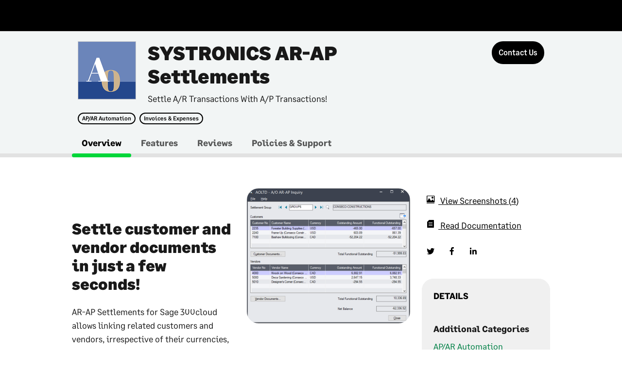

--- FILE ---
content_type: text/html; charset=utf-8
request_url: https://za-marketplace.sage.com/en-ZA/apps/72143/systronics-ar-ap-settlements/overview
body_size: 32192
content:

<!doctype html>

<html lang="en" class="profile">
<head>
    <meta charset="utf-8">
    <meta name="viewport" content="width=device-width, initial-scale=1" />
    
    <title>SYSTRONICS AR-AP Settlements | SAGE South Africa Marketplace</title>
    
    <meta name="description" content="AR-AP Settlements for Sage 300cloud streamlines the settlement of open Receivable documents with open Payable documents, or vice versa. This is useful when the same company is defined as an A/R Customer as well as an A/P Vendor in Sage 300cloud.">
    
    <meta name="keywords" content="Sage South Africa, saas, applications, marketplace, web-based apps, business apps">
    
    <meta name="author" content="SAGE South Africa Marketplace">
    

    

    
    <meta property="og:url" content="https://za-marketplace.sage.com/en-ZA/apps/72143/systronics-ar-ap-settlements" />
    <meta property="og:type" content="WEB_APP_MANUAL_SETUP" />
    <meta property="og:title" content="SYSTRONICS AR-AP Settlements | SAGE South Africa Marketplace" />
    <meta property="og:description" content="AR-AP Settlements for Sage 300cloud streamlines the settlement of open Receivable documents with open Payable documents, or vice versa. This is useful when the same company is defined as an A/R Customer as well as an A/P Vendor in Sage 300cloud." />
    <meta property="og:image" content="" />
    

    
    <meta property="twitter:card" content="summary" />
    <meta property="twitter:site" content="" />
    <meta property="twitter:creator" content="" />
    

    <script src="//code.jquery.com/jquery-3.3.1.min.js" integrity="sha256-FgpCb/KJQlLNfOu91ta32o/NMZxltwRo8QtmkMRdAu8=" crossOrigin="anonymous"></script>
    <script src="//cdnjs.cloudflare.com/ajax/libs/slick-carousel/1.9.0/slick.js"></script>
    <script src="//cdnjs.cloudflare.com/ajax/libs/jQuery.dotdotdot/2.0.1/jquery.dotdotdot.js"></script>
    <script src="//cdnjs.cloudflare.com/ajax/libs/list.js/1.5.0/list.min.js"></script>
    <script src="//cdnjs.cloudflare.com/ajax/libs/jquery-modal/0.9.1/jquery.modal.min.js"></script>
    <link rel="stylesheet" href="//cdnjs.cloudflare.com/ajax/libs/jquery-modal/0.9.1/jquery.modal.min.css" />

    <script>window.MSInputMethodContext && document.documentMode && document.write('<script src="https://d2uars7xkdmztq.cloudfront.net/32733bee-8fe8-4e64-a532-dfa16c4ecb34/d392f2e8-46c9-4e94-8684-449285c78182.js"><\x2fscript>');</script>
    <script src="https://d2uars7xkdmztq.cloudfront.net/c09fa39f-92d6-40ac-a8c5-284734f81266/9f440790-c52b-4f5d-ab3f-94cea4d3db48.js"></script>
    <script src="https://d2uars7xkdmztq.cloudfront.net/865e19e0-8909-44e0-96f5-95e07d94e747/b7efb11e-42bb-4f07-82ca-2fe887607c5e.js"></script>
    <script src="https://d2uars7xkdmztq.cloudfront.net/6d880825-ed76-4f20-9688-ae048852fe8f/f3728fd6-fb3f-49a5-9ebe-3027ed9b28c7.js"></script>
    <script src="https://d2uars7xkdmztq.cloudfront.net/67cd88e2-a551-4e85-990e-63fb15ec8f56/6b4acded-1f19-426c-84f2-9bdfe3c44a5a.js"></script>
    <script src="https://d2uars7xkdmztq.cloudfront.net/27535b59-b86e-4b84-9beb-3d42f067220e/bbe68c48-0448-4342-a4ee-2d30c127fecf.js"></script>
    <script src="https://d2uars7xkdmztq.cloudfront.net/f79ecfe7-f7e4-4a0a-971f-308f952a46bd/60753cd5-1c05-42a5-9712-059824cddab0.js"></script>
    <script src="https://d2uars7xkdmztq.cloudfront.net/42ef599c-4f38-4b6f-b670-c0bb8d234a94/3ee36976-b888-4660-a28b-6ed2a9c7075c.js"></script>
    <script src="https://d2uars7xkdmztq.cloudfront.net/5fa09294-361b-4811-aa63-bb92832337b5/7d8fb53d-2d85-42b6-a0a4-67a21e6a1c1a.js"></script>
    <script src="https://d2uars7xkdmztq.cloudfront.net/f3beb3cd-2956-44db-a443-af8810098dc1/06f3a80a-2f53-4387-8a8a-ccd330893d3e.js"></script>
    <script src="https://d2uars7xkdmztq.cloudfront.net/c89de905-ba74-4c97-95c8-4d81e37370db/518c0e93-22b9-4598-a771-a9cc8462c8c4.js"></script>
    <script src="https://d2uars7xkdmztq.cloudfront.net/f9e1036d-24b1-44b5-905c-574d346e0df3/a1ec10d6-fb96-4118-a5d5-76196e2de66e.js"></script>
    <script src="https://d2uars7xkdmztq.cloudfront.net/10efdc4c-aee3-4eae-a396-ce5ecd9513ad/5fc7e1ec-8ae5-4c38-ad7d-d54c89d49673.js"></script>
    <script src="https://d2uars7xkdmztq.cloudfront.net/7090aedc-2327-4155-95f1-df4c1f0bafac/0f78ea7e-41d1-4dba-b3e5-7c81f3291374.js"></script>
    <script src="https://d2uars7xkdmztq.cloudfront.net/57770956-e403-43f8-85be-64e892dc6b46/ea75f8ed-3ac2-455f-868b-e19740608cf3.js"></script>
    <script src="https://d2uars7xkdmztq.cloudfront.net/6614bfbe-db32-4e17-b98e-69e85211b5f5/b33e5929-7d1d-48f0-bf27-ed96e972a6d0.js"></script>
    <link rel="stylesheet" type="text/css" href="https://d2uars7xkdmztq.cloudfront.net/ace3492a-f7a7-4f96-bd2d-818357c53eee/4b5843c4-9394-4f11-bfcf-341461096b39.css">
    <link rel="stylesheet" type="text/css" href="https://d2uars7xkdmztq.cloudfront.net/0de8d034-d153-4b7f-b82f-e93fb70f590b/a3df4e80-b2f7-479e-9737-87dd4e6703c4.css">
    <link rel="stylesheet" type="text/css" href="https://d2uars7xkdmztq.cloudfront.net/58555e3a-6bbb-4d57-a6e8-0d9e301ec12d/5442512e-21cd-4d38-8415-c082f67f04d5.css">
    <link rel="stylesheet" type="text/css" href="https://d2uars7xkdmztq.cloudfront.net/6831c48b-3d0c-44b1-8d6d-af63ac4e3512/64474b98-a8b6-461f-b826-f99cb068cd05.css">
    <link rel="stylesheet" type="text/css" href="https://fonts.sage.com/sage.css?v=3" />
    <link rel="shortcut icon" href="https://d2uars7xkdmztq.cloudfront.net/5de3ef93-e0ee-4113-9222-00dfd37b182e/4fae6a90-92e6-4765-bee0-95786b94b615.png" type="image/png">
    <!-- Hotjar Tracking Code for https://uk-marketplace.sage.com -->
    <script>
        (function (h, o, t, j, a, r) {
            h.hj = h.hj || function () { (h.hj.q = h.hj.q || []).push(arguments) };
            h._hjSettings = { hjid: 2459418, hjsv: 6 };
            a = o.getElementsByTagName('head')[0];
            r = o.createElement('script'); r.async = 1;
            r.src = t + h._hjSettings.hjid + j + h._hjSettings.hjsv;
            a.appendChild(r);
        })(window, document, 'https://static.hotjar.com/c/hotjar-', '.js?sv=');
    </script>

<script>
      window.I18N={"account":"Account","allProducts":"All Products","appdirectadmin":"Superuser","My.Account":"My Account","backToResults":"Back to results","BillingAndDistribution":"Billing and Distribution","Call.us.toll.free":"Call us toll free:","cart":{"addedToCart":"Added to Cart","addToCartError":"We were unable to add this item to your cart. Please refresh the page and try again.","alreadyInCart":"This item is already in your cart.","cart":"Cart","cartSummary":"Cart Summary","close":"Close the cart summary","emptyCart":{"title":"Your cart is empty.","sign.in":"Sign in to see items you may have added to your cart during a previous visit."},"title":"Cart","viewCart":"View Cart"},"channel":"Marketplace","company":"Company","Contact":"Contact","corporate":"Network","defaultDescriptionPlaceholder":"Product description goes here in this space provided","defaultPricePlaceholder":"From","defaultTitlePlaceholder":"Product name","find.applications":"Find Applications","find.products":"Find Products","find.product.line.applications":"find.product.line.applications","free":"Free","genericErrorMessage":"There has been an error, please try again.","help.center":"Help Center","header":{"auxiliaryBarLabel":"Auxiliary","homeBarLabel":"Home Bar","more":"More...","navigationBarLabel":"Main","quickLinksLabel":"Quick Links","previewBanner":{"lastUpdated":"Last Updated:","today":"Today","dayAgo":"1 day ago","daysAgo":"{0} days ago"}},"Home":"Home","Insights":"Insights","learnMore":"Learn More","List.all.apps":"See all my apps","logout":"Logout","Manage":"Manage","My.Apps":"MyApps","My.Company":"My Company","My.Profile":"My Profile","my.settings":"My Settings","Powered.by.AppDirect":"Powered by AppDirect","quickview":"Quickview","pricing":"PRICING","profile":"Profile","productGroups":{"ariaLabel":"Group"},"reseller":"Reseller","rating":{"label":"Rating {userRating} out of 5 based on {nrUserReviews} reviews"},"seeMore":"See More","settings":"Settings","sign.in":"Log In","sign.up":"Sign Up","Teams":"Teams","viewall":"View All","skipToMain":"Skip to main content","frequentlyAskedQuestions":"Frequently asked questions","backToMainMenu":"Back to Main Menu","mainNavigation":"Main Navigation","auxNavigation":"Auxiliary Navigation","shopNow":"Shop now","featuredProduct":"Featured Product","mobileMenu":"Main menu","previous":"Previous","next":"Next","pause":"Pause","play":"Play","merchandisingBadges":"Merchandising badges","tags":"Tags","viewDetails":"View details","more":"More","featuresTitle":"Features","categoriesTitle":"Categories","companySwitcher":"Switch Companies","currentCompany":"Current Company","serviceFailure":{"listing":{"title":"Unable to display this product.","description":"Refresh the page to try again."}},"home.featuredApplications":"Featured","home.allApplications":"View all apps","home.allApplications.href":"/en-ZA/listing","home.devPortal":"Developers","home.devPortalDesc":"Join a vibrant developer ecosystem and build on various APIs","home.devPortalButton":"DEV portal","home.devPartner":"Partner with us","home.devPartnerDesc":"Unlock the power of Sage Business Cloud for your customers","home.devPartnerButton":"Join Us","home.devPartnerHref":"https://www.sage.com/en-za/partners/","home.faq":"Ask Sage","home.faqDesc":"FAQs about our Marketplace solutions","home.faqButton":"Learn more","home.invitationRejected":"You rejected the invitation","home.coronavirusCarouselHeader":"Getting back to business","home.coronavirusCarouselMessage":"Whatever the next steps are for your business, let’s face them together. Check out expert COVID-19 advice articles to help you navigate the next steps for your business.","home.goToUKMarketplace":"Go to UK Marketplace","home.goToUSMarketplace":"Go to US Marketplace","home.goToFRMarketplace":"Go to FR Marketplace","home.goToCAMarketplace":"Go to CA Marketplace","home.goToIEMarketplace":"Go to IE Marketplace","home.goToAUMarketplace":"Go to AU Marketplace","home.goToZAMarketplace":"Go to ZA Marketplace","home.goToDEMarketplace":"Go to DE Marketplace","home.goToESMarketplace":"Go to ES Marketplace","home.goToOtherMarketplace":"For all other countries, click here","header.gotosagedotcom":"Go to sage.com","footer.links.sage.label":"© Sage Group plc 2019","footer.links.sage.href":"https://www.sage.com/en-ZA/home","footer.links.termsofuse.label":"Sage Marketplace Terms","footer.links.termsofuse.href":"/en-ZA/pages/Legal/terms-and-conditions","footer.links.privacy.notice.label":"Privacy Notice","footer.links.privacy.notice.href":"/en-ZA/pages/Legal/privacy","footer.links.cookies.label":"Cookies","footer.links.cookies.href":"/en-ZA/pages/Legal/cookies","footer.links.general.data.label":"General data protection regulations","footer.links.general.data.href":"https://www.sage.com/en-za/gdpr/","footer.links.anti.slavery.statement.label":"Anti-slavery statement 2019","footer.links.anti.slavery.statement.href":"https://www.sage.com/investors/corporate-governance/anti-slavery-and-human-trafficking-statement/","footer.links.sns.facebook.href":"https://www.facebook.com/SageSouthAfrica","footer.links.sns.instagram.href":"https://www.instagram.com/sageofficial/","footer.links.sns.linkedin.href":"https://www.linkedin.com/company/sage-software/","footer.links.sns.twitter.href":"https://twitter.com/SageGroupZA","footer.links.sns.youtube.href":"https://www.youtube.com/user/SageGroupZA","footer.img.sage.url":"https://d33na3ni6eqf5j.cloudfront.net/channel_custom_style_resources/img776081898583796750?3e053f3894cd8fd69eab066bdbf242de","footer.img.sage.href":"https://www.sage.com/en-za/","footer.cookiebanner.message":"We use cookies and similar technologies to analyse the use of the Sage Business Cloud Marketplace, improve your experience and for marketing purposes. For more information please see our","footer.cookiebanner.cookiespolicy":"Cookies Policy","invitation.text1":"Please note that Sage Marketplace uses Sage ID for identification purposes. Sage ID is a single sign-in application used by Sage to connect to Sage Cloud services such as Sage City or Remote Data Access.","invitation.text2":"This invite to join the company is only valid if your Sage ID email matches the email address this invitation was sent to.  If you use (or want to use) a different Sage ID email address to log on please contact your admin named above, so that they can invite you using the correct email address.","invitation.text3":"It’s important to know that if you reset your password for Sage ID, this will affect your logins for all other services. If you do not have a Sage ID, then you will have the opportunity to set one up.","leadform.note":"What help do you need?","leadform.privacynotice":"Sage will use your personal information and disclose such information to the selected third party and/or partner in accordance with the","leadformProductNotSelectedError":"Please select a product as you have selected that you are already a Sage customer","profile.benefits":"Benefits","profile.leadButton":"Contact Us","profile.support":"Support","search.placeholder.label":"Search by app name, keyword or category","isvlogin.button":"ISV Log In","special":"Specials"}
    </script> <style id='globalCSS'>
</style> </head>

<body data-page="profile">
    
        <div id="header-universal" role="heading" aria-level="1"></div>
    

    <div class="main-region page_content page_content__condensed profile-region" role="main">
        
    <div class="js-notification-lead notification-center"></div>
    






<div class="profile_header">
    <div class="profile_header--content">
        <div class="layout-default">
            <div class="container relative clearfix">
                <div class="col-md-9">
                    <div class="card__image">
                        
    
    
        <div class="id id__logo id__sq_large">
            
    
        <img src="https://d2uars7xkdmztq.cloudfront.net/app_resources/customizations/SAGEZA/72143/thumbs_112/img385470942206845247.png?40d03eee52f5d231c21dce8c7fa487c7" alt="image_for_SYSTRONICS AR-AP Settlements" class="id--img">
    

            
        </div>
    


                        <div class="stats">
                            
    

                            
                        </div>
                    </div>
                    <div class="card__content">
                        <h1 class="profile_header--title">SYSTRONICS AR-AP Settlements</h1>
                        <div class="summary--caption">Settle A/R Transactions With A/P Transactions!</div>
                        <div class="badges">
                            
                                
                                    <span class="badge badge__outline d-md-inline-block d-none"><a href="/en-ZA/listing?scat=2687">AP/AR Automation</a></span>
                                
                                    <span class="badge badge__outline d-md-inline-block d-none"><a href="/en-ZA/listing?cat=1976">Invoices &amp; Expenses</a></span>
                                
                            
                        </div>
                    </div>
                </div>
                <div class="card__actions profile-actions d-none d-md-block col-md-3">
                    
                    
                    
                        
                            
	
	<a 
		
		
		class="  button
				 
				js-profile-lead-form hidden button__lead 
				
				
				
				 
				
				
				
				
				button__large
				
				       
				       
				button__profile" 
		aria-label="Contact Us"
	>
		<span>
				 Contact Us
		</span>
		
    <span class="tooltip__text tooltip__text tooltip__text--bottom js-simple-tooltip is-hidden"></span>

	</a>
	
	<script>
		$(".js-profile-lead-form").click(function() {
			// User clicked on Contact Us button, need to get app name
			var appName = $(this).closest(".profile-region").find(".profile_header--content .profile_header--title");
			if (appName.length > 0) {
				RaiseGoogleAnalyticsEvent('Contact Form', 'CTA Contact Us', appName[0].innerText);
			}
		});

		$(".ga-buy-now").click(function() {
			// User clicked on Buy Now button, need to get app name
			var appName = $(this).closest(".profile-region").find(".profile_header--content .profile_header--title");
			if (appName.length > 0) {
				RaiseGoogleAnalyticsEvent('Name of App', 'CTA Buy Now', appName[0].innerText);
			}
		});

		$(".ga-free-trial").click(function() {
			// User clicked on Free Trial button, need to get app name
			var appName = $(this).closest(".profile-region").find(".profile_header--content .profile_header--title");
			if (appName.length > 0) {
				RaiseGoogleAnalyticsEvent('Name of App', 'CTA Free Trial', appName[0].innerText);
			}
		});

		$(".ga-free-edition").click(function() {
			// User clicked on Try The Free Edition button, need to get app name
			var appName = $(this).closest(".profile-region").find(".profile_header--content .profile_header--title");
			if (appName.length > 0) {
				RaiseGoogleAnalyticsEvent('Name of App', 'CTA Try Free Edition', appName[0].innerText);
			}
		});

		$(document).ready(function () {
			var href = window.location.href.toLowerCase();

			// Show 'Contact us' button for everyone except SBCA.
			if (!href.includes("sbca-marketplace")) {

				$(".button__lead").removeClass("hidden");
			}
		});
	</script>

                        
                    

                    <p class="card__caption js-scroll-hide  d-none d-md-block">
                        <span></span>
                        
    <span class="tooltip__text tooltip__text tooltip__text--bottom js-simple-tooltip is-hidden"></span>

                    </p>
                    
                </div>
            </div>
        </div>
    </div>
    <div class="profile_header--navigation">
        <div class="layout-default">
            <div class="container">
                







    <nav class="tertiary-nav">
        <ul class="tertiary-nav--items adb-profile_header--navigation_content d-none d-md-block">
            
                
                <li class="tertiary-nav--item is-selected">
                    <a class="tertiary-nav--link" href="/en-ZA/apps/72143/systronics-ar-ap-settlements/overview">Overview</a>
                </li>
                
            
                
                <li class="tertiary-nav--item">
                    <a class="tertiary-nav--link" href="/en-ZA/apps/72143/systronics-ar-ap-settlements/features">Features</a>
                </li>
                
            
                
                <li class="tertiary-nav--item">
                    <a class="tertiary-nav--link" href="/en-ZA/apps/72143/systronics-ar-ap-settlements/reviews">Reviews</a>
                </li>
                
            
                
                <li class="tertiary-nav--item">
                    <a class="tertiary-nav--link" href="/en-ZA/apps/72143/systronics-ar-ap-settlements/support">Policies &amp; Support</a>
                </li>
                
            
        </ul>
        <ul class="tertiary-nav--items layout-column__first d-md-none">
            <li class="tertiary-nav--item tertiary-nav--mobile_menu">
                
                <menu class="tertiary-nav__menu context_menu is-active">
                    <button class="button__small dropdown dropdown__small js-dropdown-profile" type="button">
                        
                            
                                <span class="tertiary-nav__menu__label">Overview</span>
                            
                        
                            
                        
                            
                        
                            
                        
                    </button>                    
                    <div class="context_menu--menu context_menu--profile is-hidden" role="menu">
                        <ul class="stack">
                            
                                <li class="stack--item container">
                                    <a class="link__option stack--item_content" href="/en-ZA/apps/72143/systronics-ar-ap-settlements/overview"> Overview</a>
                                </li>
                            
                                <li class="stack--item container">
                                    <a class="link__option stack--item_content not-selected" href="/en-ZA/apps/72143/systronics-ar-ap-settlements/features"> Features</a>
                                </li>
                            
                                <li class="stack--item container">
                                    <a class="link__option stack--item_content not-selected" href="/en-ZA/apps/72143/systronics-ar-ap-settlements/reviews"> Reviews</a>
                                </li>
                            
                                <li class="stack--item container">
                                    <a class="link__option stack--item_content not-selected" href="/en-ZA/apps/72143/systronics-ar-ap-settlements/support"> Policies &amp; Support</a>
                                </li>
                            
                        </ul>
                    </div>
                </menu>
                
            </li>
            <li class="tertiary-nav--item tertiary-nav--mobile_menu tertiary_nav--item__right">
                <div class="tertiary-nav--button">
                    
                        
                        
                            
	
	<a 
		
		
		class="  button
				 
				js-profile-lead-form hidden button__lead 
				
				
				
				 
				
				
				
				button__small
				
				
				       
				       
				button__profile" 
		aria-label="Contact Us"
	>
		<span>
				 Contact Us
		</span>
		
    <span class="tooltip__text tooltip__text tooltip__text--bottom js-simple-tooltip is-hidden"></span>

	</a>
	
	<script>
		$(".js-profile-lead-form").click(function() {
			// User clicked on Contact Us button, need to get app name
			var appName = $(this).closest(".profile-region").find(".profile_header--content .profile_header--title");
			if (appName.length > 0) {
				RaiseGoogleAnalyticsEvent('Contact Form', 'CTA Contact Us', appName[0].innerText);
			}
		});

		$(".ga-buy-now").click(function() {
			// User clicked on Buy Now button, need to get app name
			var appName = $(this).closest(".profile-region").find(".profile_header--content .profile_header--title");
			if (appName.length > 0) {
				RaiseGoogleAnalyticsEvent('Name of App', 'CTA Buy Now', appName[0].innerText);
			}
		});

		$(".ga-free-trial").click(function() {
			// User clicked on Free Trial button, need to get app name
			var appName = $(this).closest(".profile-region").find(".profile_header--content .profile_header--title");
			if (appName.length > 0) {
				RaiseGoogleAnalyticsEvent('Name of App', 'CTA Free Trial', appName[0].innerText);
			}
		});

		$(".ga-free-edition").click(function() {
			// User clicked on Try The Free Edition button, need to get app name
			var appName = $(this).closest(".profile-region").find(".profile_header--content .profile_header--title");
			if (appName.length > 0) {
				RaiseGoogleAnalyticsEvent('Name of App', 'CTA Try Free Edition', appName[0].innerText);
			}
		});

		$(document).ready(function () {
			var href = window.location.href.toLowerCase();

			// Show 'Contact us' button for everyone except SBCA.
			if (!href.includes("sbca-marketplace")) {

				$(".button__lead").removeClass("hidden");
			}
		});
	</script>

                        
                    
                </div>
                <div class="card__caption"></div>
            </li>
        </ul>
    </nav>
    <script>
        $(".js-dropdown-profile").dropDownProfile();

        $(".profile_header--content .badges a").click(function() {
            RaiseGoogleAnalyticsEvent('Click Tag', 'App Tag', $(this)[0].innerText);
        });

        $(".profile_header--navigation .tertiary-nav--item:not(.is-selected) a").click(function() {
            // User clicked on tab, need to get app name
            var appName = $(this).closest(".profile_header").find(".profile_header--content .profile_header--title");
            if (appName.length > 0) {
                RaiseGoogleAnalyticsEvent('Click Tab', $(this)[0].innerText + ' Tab', appName[0].innerText);
            }
        });
    </script>

            </div>
        </div>
    </div>
</div>



        <div class="profile-content">
            <div class="layout-default">
                <div class="container">
                    
<style>
    .js-form-sage-customer .adb-selector {
        display: flex;
    }

    .js-form-sage-customer .adb-selector label {
        padding-right: 20px;
    }
</style>

    
        <div class="row layout-content__section">
            <div class="col-xs-8 col-fix-inv-sm-4">
                
    <div class="js-profile-messages"></div>
    
    
    
    
        
    

    <div class="row">
        <div class="col-xs-8 col-sm-5 layout-content__column profile-overview">
            <h2 class="title__xxxxxlarge">Settle customer and vendor documents in just a few seconds!</h2>
            <p>AR-AP Settlements for Sage 300cloud allows linking related customers and vendors, irrespective of their currencies, and offsetting their open documents.  Shows aggregate balances for Settlement Groups.  Supports also one sided settlements. For example, prepayments made to vendors may be applied to open invoices of other vendors belonging to the same Settlement Group.</p>
            <div class="button-group">
                
                    <a href="/en-ZA/apps/72143/systronics-ar-ap-settlements/features" id="ga-take-tour"
                        class="button button__large button__secondary toolbar--item">Take the Tour</a>
                
                
                    <a class="button button__large button__secondary toolbar--item js-app-watch-demo"
                        data-link="//www.youtube.com/embed/oyUFEMPDNHA" aria-label="Watch Demo">
                        Watch Demo
                    </a>
                
            </div>
        </div>

        <div class="col-xs-8 col-sm-5">
            
                <figure role="presentation">
                    <img class="profile__image" src="https://d2uars7xkdmztq.cloudfront.net/app_resources/customizations/SAGEZA/72143/overview/img3435363442000266136.png?19c768cebe9e4123d422d2ae17993e27" alt="Overview Image">
                </figure>
            
        </div>
    </div>

    
        <div class="layout-content__section">
            
    <div class="row">
        <h2 class="container-section--title">Benefits</h2>
    </div>
    <div class="row">
        
            
                
            
            <div class="col-sm-5 container-toggle js-toggle-more">
                <h3>Less manual work</h3>
                <p class="container-toggle--less">
                    Drastically reduced number of manual adjustments.
                    
                    
                </p>
                <p class="container-toggle--more">
                    Drastically reduced number of manual adjustments.
                    
                    
                </p>
            </div>
        
            
                
            
            <div class="col-sm-5 container-toggle js-toggle-more">
                <h3>Audit of settled documents</h3>
                <p class="container-toggle--less">
                    Settling a number of documents in a single transaction.  An audit report is available.
                    
                    
                </p>
                <p class="container-toggle--more">
                    Settling a number of documents in a single transaction.  An audit report is available.
                    
                    
                </p>
            </div>
        
            
                
            
            <div class="col-sm-5 container-toggle js-toggle-more">
                <h3>Automatic Settlements</h3>
                <p class="container-toggle--less">
                    Settlement of the documents belonging to the same Settlement Group with a single click using Automatic Settlements.
                    
                    
                </p>
                <p class="container-toggle--more">
                    Settlement of the documents belonging to the same Settlement Group with a single click using Automatic Settlements.
                    
                    
                </p>
            </div>
        
            
                
            
            <div class="col-sm-5 container-toggle js-toggle-more">
                <h3>Reduced ongoing costs</h3>
                <p class="container-toggle--less">
                    Easy installation, configuration &amp; support.
                    
                    
                </p>
                <p class="container-toggle--more">
                    Easy installation, configuration &amp; support.
                    
                    
                </p>
            </div>
        
    </div>

        </div>
    
    
    
        <div class="button-group">
            
                
            
            
                <a href="/en-ZA/apps/72143/systronics-ar-ap-settlements/features" id="ga-take-tour" class="button button__large button__secondary">Take the Tour</a>
            
        </div>
    

    
        
    <div id="watch-demo-modal" class="modal modal-dialog modal__default" role="modal">
        <h3 class="modal--header">
            Demo
            <a class="close modal-dismiss" rel="modal:close"></a>
        </h3>
        <div class="modal--content modal-content">
            <iframe 
                width="100%" height="320px" frameborder="0" allowfullscreen="" 
                src="about:blank"
            ></iframe>
        </div>
    </div>

        <script src="https://d2uars7xkdmztq.cloudfront.net/cf712c9d-23dc-4a07-9417-e9b1fc359df3/16e98ef9-9bb2-4d14-a349-906dbfe194c0.js"></script>
        <script>
            $(".js-app-watch-demo").watchDemoFeature("#watch-demo-modal");
        </script>
    

    <script src="https://d2uars7xkdmztq.cloudfront.net/20d311a1-c6c1-418d-a2a2-afd94f290b7d/faf4dce1-bcc3-4ab8-93ae-b6b1af991c4c.js"></script>
    <script>
        $(".js-profile-messages")
            .profileMessages({
                    actionMessages: '{&quot;requestPurchaseSuccess&quot;:&quot;Your request to purchase SYSTRONICS AR-AP Settlements was sent.&quot;,&quot;requestPurchaseFail&quot;:&quot;Your request to purchase SYSTRONICS AR-AP Settlements was not sent, please try again.&quot;,&quot;requestAccessSuccess&quot;:&quot;You have successfully requested access to SYSTRONICS AR-AP Settlements.&quot;,&quot;requestAccessFail&quot;:&quot;Your request to access SYSTRONICS AR-AP Settlements was not sent, please try again.&quot;}'
                }
            );

        $(".profile-overview .js-app-watch-demo").click(function() {
            // User clicked on Watch Demo button, need to get app name
            var appName = $(this).closest(".profile-region").find(".profile_header--content .profile_header--title");
            if (appName.length > 0) {
                RaiseGoogleAnalyticsEvent('Click Button', 'Watch Demo', appName[0].innerText);
            }
        });

        $(".profile-overview #ga-take-tour").click(function() {
            // User clicked on Take the Tour button, need to get app name
            var appName = $(this).closest(".profile-region").find(".profile_header--content .profile_header--title");
            if (appName.length > 0) {
                RaiseGoogleAnalyticsEvent('Click Button', 'Take the Tour', appName[0].innerText);
            }
        });
    </script>


            </div>
            <div class="col-xs-8 col-fix-sm-4">
                
    
    
        <ul class="aside-top-wrapper">
            
           <li class="stack--item">
                <a class="link__nav stack--item_content js-screenshots-link" href="#" >
                    <span class="sg-icon sg-icon-image" aria-label="image"></span>
                    <span>View Screenshots</span>
                    <span class="stack-count stack--affix link__nav--affix">4</span>
                </a>
            </li>
            
           
           <li class="stack--item">
                <a class="link__nav stack--item_content" target="_blank" href="http://www.systronics.com/?p=products/ao#demo">
                    <span class="sg-icon sg-icon-pdf" aria-label="doc"></span>
                    <span>Read Documentation</span>
                </a>
            </li>
            
            <li >
                <ul class="social-media-icons">
                    <li><a href="https://twitter.com/intent/tweet" target="_blank" id="sage_twitter_share"><i class="sg-icon sg-icon-twitter" aria-label="twitter"></i></a></li>
                    <li><a href="https://www.facebook.com/share.php" target="_blank" id="sage_fb_share"><i class="sg-icon sg-icon-facebook" aria-label="facebook"></i></a></li>
                    <li><a href="http://www.linkedin.com/shareArticle?mini=true" target="_blank" id="sage_linkedin_share"><i class="sg-icon sg-icon-linkedin" aria-label="linkedin"></i></a></li>
                </ul>
            </li>
        </ul>
    
    <script>
        $(".js-screenshots-link").on("click", function() {
            var $slider = $(".js-screenshot-slider");
            var $container = $("#profile-screenshots");
            var $arrowContainer = $container.find(".modal--footer");
            $container.modal();
            if(!$slider.hasClass('slick-initialized')){
                Slider($slider, $container, $arrowContainer, {
                    dots: true,
                    width: 750,
                    slidesToShow: 1,
                    slidesToScroll: 1,
                    variableWidth: false,
                    draggable: false,
                    infinite: true,
                    rows: 0,
                    speed: 600,
                    arrows: false,
                    appendDots: $arrowContainer,
                    responsive: []
                })
            }
        })

        var fbShareLink = $("#sage_fb_share");
        if (fbShareLink != null && fbShareLink.length > 0) {
            fbShareLink[0].href = encodeURI(fbShareLink[0].href + "?u=" + window.location.href + "&title=" + document.title);

            fbShareLink.click(function() {
                var appName = $(this).closest(".profile-region").find(".profile_header--content .profile_header--title");
                if (appName.length > 0) {
                    RaiseGoogleAnalyticsEvent('Click Share to Facebook Icon', 'Share to Facebook', appName[0].innerText);
                }
            });
        }

        var twitterShareLink = $("#sage_twitter_share");
        if (twitterShareLink != null && twitterShareLink.length > 0) {
            twitterShareLink[0].href = encodeURI(twitterShareLink[0].href + "?url=" + window.location.href + "&text=" + document.title);
            
            twitterShareLink.click(function() {
                var appName = $(this).closest(".profile-region").find(".profile_header--content .profile_header--title");
                if (appName.length > 0) {
                    RaiseGoogleAnalyticsEvent('Click Share to Twitter Icon', 'Share to Twitter', appName[0].innerText);
                }
            });
        }

        var linkedInShareLink = $("#sage_linkedin_share");
        if (linkedInShareLink != null && linkedInShareLink.length > 0) {
            linkedInShareLink[0].href = encodeURI(linkedInShareLink[0].href + "&url=" + window.location.href + "&title=" + document.title + "&source=SOURCE");
            
            linkedInShareLink.click(function() {
                var appName = $(this).closest(".profile-region").find(".profile_header--content .profile_header--title");
                if (appName.length > 0) {
                    RaiseGoogleAnalyticsEvent('Click Share to LinkedIn Icon', 'Share to LinkedIn', appName[0].innerText);
                }
            });
        }

        $(".js-screenshots-link").click(function() {
            // User clicked on View Screenshots link, need to get app name
            var appName = $(this).closest(".profile-region").find(".profile_header--content .profile_header--title");
            if (appName.length > 0) {
                RaiseGoogleAnalyticsEvent('Click Image', 'Media Images', appName[0].innerText);
            }
        });

        $(".stack--item_content").click(function() {
            // User clicked on Read Documentation link, need to get app name
            var appName = $(this).closest(".profile-region").find(".profile_header--content .profile_header--title");
            if (appName.length > 0) {
                RaiseGoogleAnalyticsEvent('Click Link', 'Read Documentation', appName[0].innerText);
            }
        });

    </script>


                <div class="container-box">
                    
<div class="container_header">
    <h5 class="container_header--title container_header--item">Details</h5>
</div>
<div class="container_content">
    
    
    
        
        <div class="stats">
            <dl>
                <dt>Additional Categories</dt>
                <dd>
                    
                        <div><a href="/en-ZA/listing?scat=2687">AP/AR Automation</a></div>
                    
                </dd>
            </dl>
        </div>
        
    
        
        <div class="stats">
            <dl>
                <dt>Products</dt>
                <dd>
                    
                        <div><a href="/en-ZA/listing?attr=4547">Sage 300cloud</a></div>
                    
                </dd>
            </dl>
        </div>
        
    
        
        <div class="stats">
            <dl>
                <dt>Industries</dt>
                <dd>
                    
                        <div><a href="/en-ZA/listing?attr=3967">Non-Industry Specific</a></div>
                    
                </dd>
            </dl>
        </div>
        
    
    
    
        <div class="stats">
            <dl>
                <dt>Developer</dt>
                <dd>
                    
                        <div><a href="/en-ZA/listing?vendor=d821219b-d196-4ef2-977e-e372214bd9e0">SYSTRONICS llc</a></div>
                    
                </dd>
            </dl>
        </div>
    
    
        <div class="merchandising-badges">
            
        </div>
    
    
        
    
</div>
<script>
    $(".container-box .container_content .stats dd a").click(function() {
        // User clicked on the product type name, need to get category
        var categoryName = $(this).closest(".stats").find("dl dt");
        if (categoryName.length > 0) {
            RaiseGoogleAnalyticsEvent('Click Link', 'App Listing Details Panel', categoryName[0].innerText);
        }
    });
</script>

                    
                </div>
            </div>
        </div>
    

    
        <div id="ga-related-apps" class="layout-content--lined">
            
<div class="feature-content slider-list">
    <div class="header">
        <h2 class="header--item">Related Products</h2>
        <menu class="header--item toolbar toolbar__small">
            
            <menu class="toggle_buttons toolbar--item">
                <button aria-label="prev" class="button button__small js-slider-prev" type="button" disabled="disabled">
                    <i class="icon__arrow_left"></i>
                </button><button aria-label="next" class="button button__small js-slider-next" type="button">
                    <i class="icon__arrow_right"></i>
                </button>
            </menu>
        </menu>
    </div>
    <div class="slider slider--prerender">
        <div class="slider--items">
            
                <div class="slider--item" tabindex="0">
                    <div class="logo-container tooltip--complex">
                        
    
    
        <a href="/en-ZA/apps/72980/systronics-baccpac" class="id id__logo id__sq_large id__linked">
            
    
        <img src="https://d2uars7xkdmztq.cloudfront.net/app_resources/customizations/SAGEZA/72980/thumbs_64/img8757575173701301643.png?7dfacc6648f52990e6c8dff478ad4edc" alt="image_for_SYSTRONICS BACCPAC" class="id--img">
    

            
        </a>
    


                        
    <span class="tooltip--complex__content tooltip--complex__content--bottom js-complex-tooltip">
        <h3>SYSTRONICS BACCPAC</h3>
        <p class="tooltip--complex__overview">
            
                BACCPAC is a Sage 300cloud SDK application that automates periodic backup operations that are defined according to user preferences. It provides you with an accurate &amp; secure way to configure and schedule backup procedures, across multiple Sage 300cloud company databases.  It also offers scheduling of data integrity checking.
            
        </p>
        
    

        
        <p class="slider--item_content subtitle">
            
        </p>
    </span>

                    </div>
                    <h3>
                        <a data-truncate="line" href="/en-ZA/apps/72980/systronics-baccpac">SYSTRONICS BACCPAC</a>
                    </h3>
                    <p class="slider--item_content slider--item_content--headline">An Accountant's Tool for Sage 300cloud Backups!</p>
                    <p class="slider--item_content subtitle">
                        
                    </p>
                    
    

                    
                    
                </div>
            
                <div class="slider--item" tabindex="0">
                    <div class="logo-container tooltip--complex">
                        
    
    
        <a href="/en-ZA/apps/87506/systronics-cashworks" class="id id__logo id__sq_large id__linked">
            
    
        <img src="https://d2uars7xkdmztq.cloudfront.net/app_resources/customizations/SAGEZA/87506/thumbs_64/img3736923466192904001.png?fe53a6e39a4d7343875009d842153786" alt="image_for_SYSTRONICS CashWorks" class="id--img">
    

            
        </a>
    


                        
    <span class="tooltip--complex__content tooltip--complex__content--bottom js-complex-tooltip">
        <h3>SYSTRONICS CashWorks</h3>
        <p class="tooltip--complex__overview">
            
                This Sage 300 addon is adding the post dated check functionality to Sage 300, along with improved cash management.  It partially replaces Sage 300  A/R Receipt and A/P Payment transactions in Sage 300, providing additional functionality. Even in absence of Sage 300 A/R and A/P modules CashWoks can handle receipts and payments, posting receipts/payments information directly to G/L.  Being an SDK application, CashWorks fully integrates with Sage 300.
            
        </p>
        
    

        
        <p class="slider--item_content subtitle">
            
        </p>
    </span>

                    </div>
                    <h3>
                        <a data-truncate="line" href="/en-ZA/apps/87506/systronics-cashworks">SYSTRONICS CashWorks</a>
                    </h3>
                    <p class="slider--item_content slider--item_content--headline">Support For Post Dated Checks!</p>
                    <p class="slider--item_content subtitle">
                        
                    </p>
                    
    

                    
                    
                </div>
            
                <div class="slider--item" tabindex="0">
                    <div class="logo-container tooltip--complex">
                        
    
    
        <a href="/en-ZA/apps/72142/systronics-cashflow-forecasting" class="id id__logo id__sq_large id__linked">
            
    
        <img src="https://d2uars7xkdmztq.cloudfront.net/app_resources/customizations/SAGEZA/72142/thumbs_64/img2117902740307140436.png?77318b16f0a8cb9d89e2cff634962a8c" alt="image_for_SYSTRONICS Cashflow Forecasting" class="id--img">
    

            
        </a>
    


                        
    <span class="tooltip--complex__content tooltip--complex__content--bottom js-complex-tooltip">
        <h3>SYSTRONICS Cashflow Forecasting</h3>
        <p class="tooltip--complex__overview">
            
                Cashflow Forecasting for Sage 300cloud offers a unique opportunity to forecast cash flow and manage bank balances inside Sage 300cloud by auto-generating transactions, manually entering provisional ones, and running &quot;what if&quot; scenarios. It integrates with Sage 300cloud Bank Services, General Ledger, Accounts Receivable, Accounts Payable, Purchase Order, and Sales Order modules, to deliver an unprecedented user experience!
            
        </p>
        
    

        
        <p class="slider--item_content subtitle">
            
        </p>
    </span>

                    </div>
                    <h3>
                        <a data-truncate="line" href="/en-ZA/apps/72142/systronics-cashflow-forecasting">SYSTRONICS Cashflow Forecasting</a>
                    </h3>
                    <p class="slider--item_content slider--item_content--headline">Upset your Bank! Push your cash management efficiency to the limit.</p>
                    <p class="slider--item_content subtitle">
                        
                    </p>
                    
    

                    
                    
                </div>
            
                <div class="slider--item" tabindex="0">
                    <div class="logo-container tooltip--complex">
                        
    
    
        <a href="/en-ZA/apps/72293/systronics-document-attachment-applets" class="id id__logo id__sq_large id__linked">
            
    
        <img src="https://d2uars7xkdmztq.cloudfront.net/app_resources/customizations/SAGEZA/72293/thumbs_64/img5167875919658647423.png?b69eb693df9a328ee0463a5eebbf2ec7" alt="image_for_SYSTRONICS Document Attachment Applets" class="id--img">
    

            
        </a>
    


                        
    <span class="tooltip--complex__content tooltip--complex__content--bottom js-complex-tooltip">
        <h3>SYSTRONICS Document Attachment Applets</h3>
        <p class="tooltip--complex__overview">
            
                This Document Management solution provides attaching/detaching electronic documents to Sage 300cloud transactions and master data of your choice, centralized filing, adding structured data, search using structured data, viewing files from within Sage 300cloud screens. If your document management requirements are limited to just a few Sage 300cloud screens, then this product is the right choice.
            
        </p>
        
    

        
        <p class="slider--item_content subtitle">
            
        </p>
    </span>

                    </div>
                    <h3>
                        <a data-truncate="line" href="/en-ZA/apps/72293/systronics-document-attachment-applets">SYSTRONICS Document Attachment Applets</a>
                    </h3>
                    <p class="slider--item_content slider--item_content--headline">A simple Document Management System for Sage 300</p>
                    <p class="slider--item_content subtitle">
                        
                    </p>
                    
    

                    
                    
                </div>
            
                <div class="slider--item" tabindex="0">
                    <div class="logo-container tooltip--complex">
                        
    
    
        <a href="/en-ZA/apps/72029/systronics-field-extender-enterprise" class="id id__logo id__sq_large id__linked">
            
    
        <img src="https://d2uars7xkdmztq.cloudfront.net/app_resources/customizations/SAGEZA/72029/thumbs_64/img2292735965300412774.png?3b0cb9efd13374997c93e617a48e8985" alt="image_for_SYSTRONICS Field Extender Enterprise" class="id--img">
    

            
        </a>
    


                        
    <span class="tooltip--complex__content tooltip--complex__content--bottom js-complex-tooltip">
        <h3>SYSTRONICS Field Extender Enterprise</h3>
        <p class="tooltip--complex__overview">
            
                The Document Management solution offered by Field Extender Enterprise provides attaching/detaching electronic documents to Sage 300cloud transactions and master data, centralized filing, adding structured data, search using structured data, viewing files from within Sage 300cloud screens.
            
        </p>
        
    

        
        <p class="slider--item_content subtitle">
            
        </p>
    </span>

                    </div>
                    <h3>
                        <a data-truncate="line" href="/en-ZA/apps/72029/systronics-field-extender-enterprise">SYSTRONICS Field Extender Enterprise</a>
                    </h3>
                    <p class="slider--item_content slider--item_content--headline">A Simple Document Management System for Sage 300cloud</p>
                    <p class="slider--item_content subtitle">
                        
                    </p>
                    
    

                    
                    
                </div>
            
                <div class="slider--item" tabindex="0">
                    <div class="logo-container tooltip--complex">
                        
    
    
        <a href="/en-ZA/apps/87509/systronics-gulf-utilities-for-payroll" class="id id__logo id__sq_large id__linked">
            
    
        <img src="https://d2uars7xkdmztq.cloudfront.net/app_resources/customizations/SAGEZA/87509/thumbs_64/img4905810607647386826.png?020804a67cb159f11cccea526bd52d07" alt="image_for_SYSTRONICS Gulf Utilities for Payroll" class="id--img">
    

            
        </a>
    


                        
    <span class="tooltip--complex__content tooltip--complex__content--bottom js-complex-tooltip">
        <h3>SYSTRONICS Gulf Utilities for Payroll</h3>
        <p class="tooltip--complex__overview">
            
                Gulf Utilities for Payroll is adding the Gratuity related functionality to Sage 300 US Payroll, as required by users in Gulf Cooperative Countries.   This is an HR solution meeting basic needs and the legal requirements in the region.  Calculation of Gratuity liability, generation of WPS files and End of Service statements, management of employee leaves and loans, attaching electronic documents to employee records - all these are available under a single umbrella.  The modular design lets the users to select any combination of functions to fit their needs.
            
        </p>
        
    

        
        <p class="slider--item_content subtitle">
            
        </p>
    </span>

                    </div>
                    <h3>
                        <a data-truncate="line" href="/en-ZA/apps/87509/systronics-gulf-utilities-for-payroll">SYSTRONICS Gulf Utilities for Payroll</a>
                    </h3>
                    <p class="slider--item_content slider--item_content--headline">HR Solution for Gulf Cooperative Countries</p>
                    <p class="slider--item_content subtitle">
                        
                    </p>
                    
    

                    
                    
                </div>
            
                <div class="slider--item" tabindex="0">
                    <div class="logo-container tooltip--complex">
                        
    
    
        <a href="/en-ZA/apps/72032/systronics-intercompany-utilities" class="id id__logo id__sq_large id__linked">
            
    
        <img src="https://d2uars7xkdmztq.cloudfront.net/app_resources/customizations/SAGEZA/72032/thumbs_64/img3182722033990994859.png?3867e2a71dccba131bbb515d7005d410" alt="image_for_SYSTRONICS Intercompany Utilities" class="id--img">
    

            
        </a>
    


                        
    <span class="tooltip--complex__content tooltip--complex__content--bottom js-complex-tooltip">
        <h3>SYSTRONICS Intercompany Utilities</h3>
        <p class="tooltip--complex__overview">
            
                SYSTRONICS Intercompany Utilities is a multifunction application consisting of 8 modules, each designed to automate a specific transaction between two or more Sage 300 companies. The application allows analyzing the data from multiple Sage 300 companies, reduce manual entry &amp; human errors, etc.
            
        </p>
        
    

        
        <p class="slider--item_content subtitle">
            
        </p>
    </span>

                    </div>
                    <h3>
                        <a data-truncate="line" href="/en-ZA/apps/72032/systronics-intercompany-utilities">SYSTRONICS Intercompany Utilities</a>
                    </h3>
                    <p class="slider--item_content slider--item_content--headline">Consolidate Intercompany Information & Transact Across Multiple Companies!</p>
                    <p class="slider--item_content subtitle">
                        
                    </p>
                    
    

                    
                    
                </div>
            
                <div class="slider--item" tabindex="0">
                    <div class="logo-container tooltip--complex">
                        
    
    
        <a href="/en-ZA/apps/72988/systronics-pjc-security" class="id id__logo id__sq_large id__linked">
            
    
        <img src="https://d2uars7xkdmztq.cloudfront.net/app_resources/customizations/SAGEZA/72988/thumbs_64/img3943780251169737967.png?39346fd1d2990becdac1b86d0e569ea5" alt="image_for_SYSTRONICS PJC Security" class="id--img">
    

            
        </a>
    


                        
    <span class="tooltip--complex__content tooltip--complex__content--bottom js-complex-tooltip">
        <h3>SYSTRONICS PJC Security</h3>
        <p class="tooltip--complex__overview">
            
                SYSTRONICS PJC Security for Sage 300 allows restricting user access to permitted Contracts only. Users will be able to enter transactions and view Contracts which they are authorized to work with. The authorization is based on the first Contract Segment defined in PJC Options.
            
        </p>
        
    

        
        <p class="slider--item_content subtitle">
            
        </p>
    </span>

                    </div>
                    <h3>
                        <a data-truncate="line" href="/en-ZA/apps/72988/systronics-pjc-security">SYSTRONICS PJC Security</a>
                    </h3>
                    <p class="slider--item_content slider--item_content--headline">Advanced Security Solutions for PJC Contracts!</p>
                    <p class="slider--item_content subtitle">
                        
                    </p>
                    
    

                    
                    
                </div>
            
                <div class="slider--item" tabindex="0">
                    <div class="logo-container tooltip--complex">
                        
    
    
        <a href="/en-ZA/apps/72985/systronics-revenue-expense-deferrals" class="id id__logo id__sq_large id__linked">
            
    
        <img src="https://d2uars7xkdmztq.cloudfront.net/app_resources/customizations/SAGEZA/72985/thumbs_64/img6954014853329078418.png?e3325df98b33466656646a48fbb9176f" alt="image_for_SYSTRONICS Revenue &amp; Expense Deferrals" class="id--img">
    

            
        </a>
    


                        
    <span class="tooltip--complex__content tooltip--complex__content--bottom js-complex-tooltip">
        <h3>SYSTRONICS Revenue &amp; Expense Deferrals</h3>
        <p class="tooltip--complex__overview">
            
                Revenue and Expense Deferrals helps companies with the amortization of maintenance and service related contract revenue and expense amounts over the life of the contract. Other application areas include subscriptions, memberships, school fees and more.
            
        </p>
        
    

        
        <p class="slider--item_content subtitle">
            
        </p>
    </span>

                    </div>
                    <h3>
                        <a data-truncate="line" href="/en-ZA/apps/72985/systronics-revenue-expense-deferrals">SYSTRONICS Revenue &amp; Expense Deferrals</a>
                    </h3>
                    <p class="slider--item_content slider--item_content--headline">Amortize Transactions Over Service Contract Periods!</p>
                    <p class="slider--item_content subtitle">
                        
                    </p>
                    
    

                    
                    
                </div>
            
                <div class="slider--item" tabindex="0">
                    <div class="logo-container tooltip--complex">
                        
    
    
        <a href="/en-ZA/apps/72991/systronics-stock-aging-report" class="id id__logo id__sq_large id__linked">
            
    
        <img src="https://d2uars7xkdmztq.cloudfront.net/app_resources/customizations/SAGEZA/72991/thumbs_64/img5436030451608279646.png?e572b55c378def3cc93f17c28433c7e3" alt="image_for_SYSTRONICS Stock Aging Report" class="id--img">
    

            
        </a>
    


                        
    <span class="tooltip--complex__content tooltip--complex__content--bottom js-complex-tooltip">
        <h3>SYSTRONICS Stock Aging Report</h3>
        <p class="tooltip--complex__overview">
            
                SYSTRONICS Stock Aging Report is an SDK addon for the Sage 300 Inventory Control module, designed for viewing and printing stock aging. The stock is aged across all locations defined in I/C based on receipt information. The report is generated based on the assumption that the oldest stock is sold first, regardless of the costing method defined in I/C.
            
        </p>
        
    

        
        <p class="slider--item_content subtitle">
            
        </p>
    </span>

                    </div>
                    <h3>
                        <a data-truncate="line" href="/en-ZA/apps/72991/systronics-stock-aging-report">SYSTRONICS Stock Aging Report</a>
                    </h3>
                    <p class="slider--item_content slider--item_content--headline">Reduce Your Inventory Management Costs!</p>
                    <p class="slider--item_content subtitle">
                        
                    </p>
                    
    

                    
                    
                </div>
            
                <div class="slider--item" tabindex="0">
                    <div class="logo-container tooltip--complex">
                        
    
    
        <a href="/en-ZA/apps/72983/systronics-toolpac---subledger-reconciliation-toolsets" class="id id__logo id__sq_large id__linked">
            
    
        <img src="https://d2uars7xkdmztq.cloudfront.net/app_resources/customizations/SAGEZA/72983/thumbs_64/img6905520015232720972.png?f776e97d9fe886eeac7c0a5c7910fa3d" alt="image_for_SYSTRONICS ToolPac - Subledger Reconciliation Toolsets" class="id--img">
    

            
        </a>
    


                        
    <span class="tooltip--complex__content tooltip--complex__content--bottom js-complex-tooltip">
        <h3>SYSTRONICS ToolPac - Subledger Reconciliation Toolsets</h3>
        <p class="tooltip--complex__overview">
            
                ToolPac for Sage 300cloud efficiently identifies mismatches between Sage 300cloud modules, for example, mismatches between A/R balances and corresponding G/L accounts, or the actual balance in O/E Shipment Clearing account and the amount posted to that account according to audit logs in O/E. You can think of ToolPac as an inter-module integrity check.
            
        </p>
        
    

        
        <p class="slider--item_content subtitle">
            
        </p>
    </span>

                    </div>
                    <h3>
                        <a data-truncate="line" href="/en-ZA/apps/72983/systronics-toolpac---subledger-reconciliation-toolsets">SYSTRONICS ToolPac - Subledger Reconciliation Toolsets</a>
                    </h3>
                    <p class="slider--item_content slider--item_content--headline">Save Time and Resources Every Month!</p>
                    <p class="slider--item_content subtitle">
                        
                    </p>
                    
    

                    
                    
                </div>
            
                <div class="slider--item" tabindex="0">
                    <div class="logo-container tooltip--complex">
                        
    
    
        <a href="/en-ZA/apps/87503/systronics-voucher-bundle" class="id id__logo id__sq_large id__linked">
            
    
        <img src="https://d2uars7xkdmztq.cloudfront.net/app_resources/customizations/SAGEZA/87503/thumbs_64/img8036441892626690914.png?b123e2dc07672307d097685cf30593ac" alt="image_for_SYSTRONICS Voucher Bundle" class="id--img">
    

            
        </a>
    


                        
    <span class="tooltip--complex__content tooltip--complex__content--bottom js-complex-tooltip">
        <h3>SYSTRONICS Voucher Bundle</h3>
        <p class="tooltip--complex__overview">
            
                SYSTRONICS Voucher Bundle is a Sage 300 SDK application that allows users to print seven different vouchers for Sage 300 transactions showing the affected G/L accounts and the corresponding amounts even before the transactions are posted.
            
        </p>
        
    

        
        <p class="slider--item_content subtitle">
            
        </p>
    </span>

                    </div>
                    <h3>
                        <a data-truncate="line" href="/en-ZA/apps/87503/systronics-voucher-bundle">SYSTRONICS Voucher Bundle</a>
                    </h3>
                    <p class="slider--item_content slider--item_content--headline">Print Vouchers for Sage 300 Transactions.</p>
                    <p class="slider--item_content subtitle">
                        
                    </p>
                    
    

                    
                    
                </div>
            
        </div>
    </div>
</div>

        </div>
    

    

    
        <div id="ga-similar-apps" class="layout-content--lined">
            
<div class="feature-content slider-list">
    <div class="header">
        <h2 class="header--item">Similar Apps</h2>
        <menu class="header--item toolbar toolbar__small">
            
            <menu class="toggle_buttons toolbar--item">
                <button aria-label="prev" class="button button__small js-slider-prev" type="button" disabled="disabled">
                    <i class="icon__arrow_left"></i>
                </button><button aria-label="next" class="button button__small js-slider-next" type="button">
                    <i class="icon__arrow_right"></i>
                </button>
            </menu>
        </menu>
    </div>
    <div class="slider slider--prerender">
        <div class="slider--items">
            
                <div class="slider--item" tabindex="0">
                    <div class="logo-container tooltip--complex">
                        
    
    
        <a href="/en-ZA/apps/53294/autoentry" class="id id__logo id__sq_large id__linked">
            
    
        <img src="https://d2uars7xkdmztq.cloudfront.net/app_resources/customizations/SAGEZA/53294/thumbs_64/img6205729791019585933.png?176d46b197a978b67a76dbfe13ddd925" alt="image_for_AutoEntry" class="id--img">
    

            
        </a>
    


                        
    <span class="tooltip--complex__content tooltip--complex__content--bottom js-complex-tooltip">
        <h3>AutoEntry</h3>
        <p class="tooltip--complex__overview">
            
                AutoEntry helps users become more productive, letting them focus on running their business rather than doing admin. It is an intelligent, cloud-based solution which eliminates bookkeeping data entry, so users never again have to type up invoices or receipts.
AutoEntry captures and analyses scanned and photographed paper documents, including bank and credit card statements, bills, purchase and sales invoices, expenses, receipts and more, automating data entry into Sage.
            
        </p>
        
    
    <div class="rating">
        <i class="rating__icon rating__icon--positive"></i><!--
        --><i class="rating__icon rating__icon--unrated"></i><!--
        --><i class="rating__icon rating__icon--unrated"></i><!--
        --><i class="rating__icon rating__icon--unrated"></i><!--
        --><i class="rating__icon rating__icon--unrated"></i>
    </div>
    

        
        <span class="num-rating">(3)</span>
        
        <p class="slider--item_content subtitle">
            
        </p>
    </span>

                    </div>
                    <h3>
                        <a data-truncate="line" href="/en-ZA/apps/53294/autoentry">AutoEntry</a>
                    </h3>
                    <p class="slider--item_content slider--item_content--headline">Smart, Accurate, Automated Accounting</p>
                    <p class="slider--item_content subtitle">
                        
                    </p>
                    
    
    <div class="rating">
        <i class="rating__icon rating__icon--positive"></i><!--
        --><i class="rating__icon rating__icon--unrated"></i><!--
        --><i class="rating__icon rating__icon--unrated"></i><!--
        --><i class="rating__icon rating__icon--unrated"></i><!--
        --><i class="rating__icon rating__icon--unrated"></i>
    </div>
    

                    
                    <span class="num-rating">(3)</span>
                    
                    
                </div>
            
                <div class="slider--item" tabindex="0">
                    <div class="logo-container tooltip--complex">
                        
    
    
        <a href="/en-ZA/apps/74655/bridgement" class="id id__logo id__sq_large id__linked">
            
    
        <img src="https://d2uars7xkdmztq.cloudfront.net/app_resources/customizations/SAGEZA/74655/thumbs_64/img5018057561394856517.png?90d383013e28b13e439b63b67c6354a0" alt="image_for_Bridgement" class="id--img">
    

            
        </a>
    


                        
    <span class="tooltip--complex__content tooltip--complex__content--bottom js-complex-tooltip">
        <h3>Bridgement</h3>
        <p class="tooltip--complex__overview">
            
                Simple and fast credit facilities, business loans and invoice finance of up to R5,000,000 to improve cashflow and help grow your business. Apply online in minutes by connecting your Sage account, and receive funds in hours. Simply provide your financial data at a click of a button by connecting your Sage Business Cloud Accounting, and we&#39;ll do the rest, no lengthy forms and no paperwork required!
            
        </p>
        
    

        
        <p class="slider--item_content subtitle">
            
        </p>
    </span>

                    </div>
                    <h3>
                        <a data-truncate="line" href="/en-ZA/apps/74655/bridgement">Bridgement</a>
                    </h3>
                    <p class="slider--item_content slider--item_content--headline">Fast, easy business funding online</p>
                    <p class="slider--item_content subtitle">
                        
                    </p>
                    
    

                    
                    
                </div>
            
                <div class="slider--item" tabindex="0">
                    <div class="logo-container tooltip--complex">
                        
    
    
        <a href="/en-ZA/apps/54730/credit-hound-professional" class="id id__logo id__sq_large id__linked">
            
    
        <img src="https://d2uars7xkdmztq.cloudfront.net/app_resources/customizations/SAGEZA/54730/thumbs_64/img5723733245706191509.png?6cebefd346285d82b0f117024fad484d" alt="image_for_Credit Hound Professional" class="id--img">
    

            
        </a>
    


                        
    <span class="tooltip--complex__content tooltip--complex__content--bottom js-complex-tooltip">
        <h3>Credit Hound Professional</h3>
        <p class="tooltip--complex__overview">
            
                Credit Hound is the leading credit control software for Sage. Designed to help you get paid faster and reduce the amount of admin involved in chasing payments. With the automation of many of your everyday credit control processes it will give you more time to focus on other tasks.

PayThem
            
        </p>
        
    
    <div class="rating">
        <i class="rating__icon rating__icon--positive"></i><!--
        --><i class="rating__icon rating__icon--positive"></i><!--
        --><i class="rating__icon rating__icon--positive"></i><!--
        --><i class="rating__icon rating__icon--positive"></i><!--
        --><i class="rating__icon rating__icon--positive"></i>
    </div>
    

        
        <span class="num-rating">(1)</span>
        
        <p class="slider--item_content subtitle">
            
                <span>Starting At</span>
                <span title="R513,00/Mo">
                    R513,00/Mo
                </span>
            
        </p>
    </span>

                    </div>
                    <h3>
                        <a data-truncate="line" href="/en-ZA/apps/54730/credit-hound-professional">Credit Hound Professional</a>
                    </h3>
                    <p class="slider--item_content slider--item_content--headline">Advanced Credit Control</p>
                    <p class="slider--item_content subtitle">
                        
                            <span>Starting At</span>
                            <span title="R513,00/Mo">
                                R513,00/Mo
                            </span>
                        
                    </p>
                    
    
    <div class="rating">
        <i class="rating__icon rating__icon--positive"></i><!--
        --><i class="rating__icon rating__icon--positive"></i><!--
        --><i class="rating__icon rating__icon--positive"></i><!--
        --><i class="rating__icon rating__icon--positive"></i><!--
        --><i class="rating__icon rating__icon--positive"></i>
    </div>
    

                    
                    <span class="num-rating">(1)</span>
                    
                    
                </div>
            
                <div class="slider--item" tabindex="0">
                    <div class="logo-container tooltip--complex">
                        
    
    
        <a href="/en-ZA/apps/106295/realisable-iman" class="id id__logo id__sq_large id__linked">
            
    
        <img src="https://d2uars7xkdmztq.cloudfront.net/app_resources/customizations/SAGEZA/106295/thumbs_64/img5209296225824795691.png?5f153fa989d4aa0a92a6272251913a42" alt="image_for_Realisable IMan" class="id--img">
    

            
        </a>
    


                        
    <span class="tooltip--complex__content tooltip--complex__content--bottom js-complex-tooltip">
        <h3>Realisable IMan</h3>
        <p class="tooltip--complex__overview">
            
                IMan is an integration platform that seamlessly connects almost any application to your Sage system, whether in e-commerce, logistics, distribution or payment processing.

&lt;p&gt;IMan&#39;s smart connectors include Magento, Shopify, WooCommerce, Concur, Salesforce, BigCommerce, VisualSoft, ShipHero, ShipEngine, ShipStation, Sage Pay, Opayo, PayPal, CyberSource, Amazon, cDiscount, Ebay, Jet, Lazada, Shopee, Walmart, Microsoft Office, Excel, CSV, XML, JSON and more. Ideal for industries of e-commerce, marketplace, logistics, distribution, shipping, payment processors.&lt;/p&gt;
            
        </p>
        
    
    <div class="rating">
        <i class="rating__icon rating__icon--positive"></i><!--
        --><i class="rating__icon rating__icon--positive"></i><!--
        --><i class="rating__icon rating__icon--positive"></i><!--
        --><i class="rating__icon rating__icon--positive"></i><!--
        --><i class="rating__icon rating__icon--positive"></i>
    </div>
    

        
        <span class="num-rating">(3)</span>
        
        <p class="slider--item_content subtitle">
            
        </p>
    </span>

                    </div>
                    <h3>
                        <a data-truncate="line" href="/en-ZA/apps/106295/realisable-iman">Realisable IMan</a>
                    </h3>
                    <p class="slider--item_content slider--item_content--headline">Seamless integration with any application</p>
                    <p class="slider--item_content subtitle">
                        
                    </p>
                    
    
    <div class="rating">
        <i class="rating__icon rating__icon--positive"></i><!--
        --><i class="rating__icon rating__icon--positive"></i><!--
        --><i class="rating__icon rating__icon--positive"></i><!--
        --><i class="rating__icon rating__icon--positive"></i><!--
        --><i class="rating__icon rating__icon--positive"></i>
    </div>
    

                    
                    <span class="num-rating">(3)</span>
                    
                    
                </div>
            
                <div class="slider--item" tabindex="0">
                    <div class="logo-container tooltip--complex">
                        
    
    
        <a href="/en-ZA/apps/121566/retailmax" class="id id__logo id__sq_large id__linked">
            
    
        <img src="https://d2uars7xkdmztq.cloudfront.net/app_resources/customizations/SAGEZA/121566/thumbs_64/img8970344018941390581.png?f61b705c1771da23fba495e20440b8b5" alt="image_for_RetailMax" class="id--img">
    

            
        </a>
    


                        
    <span class="tooltip--complex__content tooltip--complex__content--bottom js-complex-tooltip">
        <h3>RetailMax</h3>
        <p class="tooltip--complex__overview">
            
                RetailMax is an award-winning retail management system integrated with Sage and designed to make your life easier. In addition to being a very efficient POS solution, RetailMax provides powerful functionalities to manage your store easily, effectively and efficiently. Key functionalities include: point of sales (both cash and credit), inventory and warehouse management, production with bill of materials (BOM) or recipes, debtors management, tables reservations and kitchen order token (KOT) printing, multi branch system with centralized management, Cloud Business Intelligence, Cloud Reports, Job cards and vehicle management, comprehensive reports and many more.
            
        </p>
        
    

        
        <p class="slider--item_content subtitle">
            
        </p>
    </span>

                    </div>
                    <h3>
                        <a data-truncate="line" href="/en-ZA/apps/121566/retailmax">RetailMax</a>
                    </h3>
                    <p class="slider--item_content slider--item_content--headline">An award-winning retail management system</p>
                    <p class="slider--item_content subtitle">
                        
                    </p>
                    
    

                    
                    
                </div>
            
                <div class="slider--item" tabindex="0">
                    <div class="logo-container tooltip--complex">
                        
    
    
        <a href="/en-ZA/apps/52768/sage-alerts-and-workflow" class="id id__logo id__sq_large id__linked">
            
    
        <img src="https://d2uars7xkdmztq.cloudfront.net/app_resources/customizations/SAGEZA/52768/thumbs_64/img4899764068367346212.png?af20c27c9fbee38e44150962e2683b7a" alt="image_for_Sage Alerts and Workflow" class="id--img">
    

            
        </a>
    


                        
    <span class="tooltip--complex__content tooltip--complex__content--bottom js-complex-tooltip">
        <h3>Sage Alerts and Workflow</h3>
        <p class="tooltip--complex__overview">
            
                Sage Alerts and Workflow is a unique combination of data mining (monitoring), alerts, reporting, and workflow technologies that automatically monitor and respond to critical information in ERP, CRM, HRM, and related applications.
            
        </p>
        
    

        
        <p class="slider--item_content subtitle">
            
        </p>
    </span>

                    </div>
                    <h3>
                        <a data-truncate="line" href="/en-ZA/apps/52768/sage-alerts-and-workflow">Sage Alerts and Workflow</a>
                    </h3>
                    <p class="slider--item_content slider--item_content--headline">Alerts, Workflow, Reporting Software</p>
                    <p class="slider--item_content subtitle">
                        
                    </p>
                    
    

                    
                    
                </div>
            
                <div class="slider--item" tabindex="0">
                    <div class="logo-container tooltip--complex">
                        
    
    
        <a href="/en-ZA/apps/79672/servcraft" class="id id__logo id__sq_large id__linked">
            
    
        <img src="https://d2uars7xkdmztq.cloudfront.net/app_resources/customizations/SAGEZA/79672/thumbs_64/img6297368583748087800.png?01a126d82bcf8e74100d0ade657a2c3f" alt="image_for_ServCraft" class="id--img">
    

            
        </a>
    


                        
    <span class="tooltip--complex__content tooltip--complex__content--bottom js-complex-tooltip">
        <h3>ServCraft</h3>
        <p class="tooltip--complex__overview">
            
                Job Management Software in the Cloud. Whether you are a one-man band or have teams in multiple locations, ServCraft’s mobile and cloud software platform will help you grow your business and make more money from happier customers. Integrate with Sage Accounting for best results.
            
        </p>
        
    
    <div class="rating">
        <i class="rating__icon rating__icon--positive"></i><!--
        --><i class="rating__icon rating__icon--positive"></i><!--
        --><i class="rating__icon rating__icon--positive"></i><!--
        --><i class="rating__icon rating__icon--positive"></i><!--
        --><i class="rating__icon rating__icon--positive"></i>
    </div>
    

        
        <span class="num-rating">(5)</span>
        
        <p class="slider--item_content subtitle">
            
        </p>
    </span>

                    </div>
                    <h3>
                        <a data-truncate="line" href="/en-ZA/apps/79672/servcraft">ServCraft</a>
                    </h3>
                    <p class="slider--item_content slider--item_content--headline">Job Management Software in the Cloud</p>
                    <p class="slider--item_content subtitle">
                        
                    </p>
                    
    
    <div class="rating">
        <i class="rating__icon rating__icon--positive"></i><!--
        --><i class="rating__icon rating__icon--positive"></i><!--
        --><i class="rating__icon rating__icon--positive"></i><!--
        --><i class="rating__icon rating__icon--positive"></i><!--
        --><i class="rating__icon rating__icon--positive"></i>
    </div>
    

                    
                    <span class="num-rating">(5)</span>
                    
                    
                </div>
            
                <div class="slider--item" tabindex="0">
                    <div class="logo-container tooltip--complex">
                        
    
    
        <a href="/en-ZA/apps/71317/x3clouddocs" class="id id__logo id__sq_large id__linked">
            
    
        <img src="https://d2uars7xkdmztq.cloudfront.net/app_resources/customizations/SAGEZA/71317/thumbs_64/img6201391871401421744.png?581a432b54cba38be7987da69a509420" alt="image_for_X3CloudDocs" class="id--img">
    

            
        </a>
    


                        
    <span class="tooltip--complex__content tooltip--complex__content--bottom js-complex-tooltip">
        <h3>X3CloudDocs</h3>
        <p class="tooltip--complex__overview">
            
                Automate the Accounts Payable invoice process with X3CloudDocs. Designed specifically for Sage X3 by expert Sage X3 developers.
            
        </p>
        
    
    <div class="rating">
        <i class="rating__icon rating__icon--positive"></i><!--
        --><i class="rating__icon rating__icon--positive"></i><!--
        --><i class="rating__icon rating__icon--positive"></i><!--
        --><i class="rating__icon rating__icon--positive"></i><!--
        --><i class="rating__icon rating__icon--positive"></i>
    </div>
    

        
        <span class="num-rating">(8)</span>
        
        <p class="slider--item_content subtitle">
            
        </p>
    </span>

                    </div>
                    <h3>
                        <a data-truncate="line" href="/en-ZA/apps/71317/x3clouddocs">X3CloudDocs</a>
                    </h3>
                    <p class="slider--item_content slider--item_content--headline">Intelligent Invoice Automation for Sage X3</p>
                    <p class="slider--item_content subtitle">
                        
                    </p>
                    
    
    <div class="rating">
        <i class="rating__icon rating__icon--positive"></i><!--
        --><i class="rating__icon rating__icon--positive"></i><!--
        --><i class="rating__icon rating__icon--positive"></i><!--
        --><i class="rating__icon rating__icon--positive"></i><!--
        --><i class="rating__icon rating__icon--positive"></i>
    </div>
    

                    
                    <span class="num-rating">(8)</span>
                    
                    
                </div>
            
                <div class="slider--item" tabindex="0">
                    <div class="logo-container tooltip--complex">
                        
    
    
        <a href="/en-ZA/apps/122620/yooz-ap-p2p-automation" class="id id__logo id__sq_large id__linked">
            
    
        <img src="https://d2uars7xkdmztq.cloudfront.net/app_resources/customizations/SAGEZA/122620/thumbs_64/img1177122957589110805.png?e07e71f88ae1b3a716b5a770d29db8a4" alt="image_for_Yooz AP &amp; P2P Automation" class="id--img">
    

            
        </a>
    


                        
    <span class="tooltip--complex__content tooltip--complex__content--bottom js-complex-tooltip">
        <h3>Yooz AP &amp; P2P Automation</h3>
        <p class="tooltip--complex__overview">
            
                Recognized globally for its high-performance self-learning processing technologies that combine Artificial Intelligence and Deep Learning, Yooz provides purchasing, accounting, and finance departments using Sage management software with complete and secure automation. This is made possible through Yooz&#39;s high-quality, native, and automated integration within the Sage environment.
            
        </p>
        
    
    <div class="rating">
        <i class="rating__icon rating__icon--positive"></i><!--
        --><i class="rating__icon rating__icon--positive"></i><!--
        --><i class="rating__icon rating__icon--positive"></i><!--
        --><i class="rating__icon rating__icon--positive"></i><!--
        --><i class="rating__icon rating__icon--positive"></i>
    </div>
    

        
        <span class="num-rating">(5)</span>
        
        <p class="slider--item_content subtitle">
            
        </p>
    </span>

                    </div>
                    <h3>
                        <a data-truncate="line" href="/en-ZA/apps/122620/yooz-ap-p2p-automation">Yooz AP &amp; P2P Automation</a>
                    </h3>
                    <p class="slider--item_content slider--item_content--headline">Seamlessly Integrated with Sage</p>
                    <p class="slider--item_content subtitle">
                        
                    </p>
                    
    
    <div class="rating">
        <i class="rating__icon rating__icon--positive"></i><!--
        --><i class="rating__icon rating__icon--positive"></i><!--
        --><i class="rating__icon rating__icon--positive"></i><!--
        --><i class="rating__icon rating__icon--positive"></i><!--
        --><i class="rating__icon rating__icon--positive"></i>
    </div>
    

                    
                    <span class="num-rating">(5)</span>
                    
                    
                </div>
            
                <div class="slider--item" tabindex="0">
                    <div class="logo-container tooltip--complex">
                        
    
    
        <a href="/en-ZA/apps/53104/zynk-workflow" class="id id__logo id__sq_large id__linked">
            
    
        <img src="https://d2uars7xkdmztq.cloudfront.net/app_resources/customizations/SAGEZA/53104/thumbs_64/img14172404380854790832.png?2c8ae6fb0e01149bac93000aa311943d" alt="image_for_Zynk Workflow" class="id--img">
    

            
        </a>
    


                        
    <span class="tooltip--complex__content tooltip--complex__content--bottom js-complex-tooltip">
        <h3>Zynk Workflow</h3>
        <p class="tooltip--complex__overview">
            
                Automate manual data entry. Easily integrate Sage with over 70 different systems to streamline your workflow and save time and money. Connect your accounting, CRM, e-commerce, database management systems, and more to maximise your productivity.


Zynk Workflow can be used to integrate systems with leading e-commerce platforms including: Adobe Commerce (Magento), Shopify, Amazon, eBay, PayPal, WooCommerce, EKM, Visualsoft

Automatically sync your customers, orders, and payments with your accounting or warehouse system to keep your inventory updated and avoid overselling.
            
        </p>
        
    

        
        <p class="slider--item_content subtitle">
            
        </p>
    </span>

                    </div>
                    <h3>
                        <a data-truncate="line" href="/en-ZA/apps/53104/zynk-workflow">Zynk Workflow</a>
                    </h3>
                    <p class="slider--item_content slider--item_content--headline">Automate Data Integration and Processes</p>
                    <p class="slider--item_content subtitle">
                        
                    </p>
                    
    

                    
                    
                </div>
            
        </div>
    </div>
</div>

        </div>
    

    <script>
        $(".featuresDesc span").shave(40);
        $(".profile_header").fixedHeader({ container: ".profile-region" });
        $(".container-box-section").simpleSlider();
    </script>

    
<script>
    $(".slider--item_content--headline").dotdotdot({truncate:"node"});
    $(".slider-list").each(function( index ) {
        var $container = $(this);
        var $slider = $container.find('.slider--items');
        new Slider($slider, $container);
        $container.find(".slider--prerender").removeClass("slider--prerender")
    });
    $(".bundle-slider--item_content--headline").dotdotdot({truncate:"node"});
    $(".bundle-slider-list").each(function( index ) {
        var $container = $(this);
        var $slider = $container.find('.bundle-slider--items');
        new Slider($slider, $container, undefined, {
            slidesToShow: 3,
            slidesToScroll: 3,
            isBundle: true,
            responsive: [
                {
                    breakpoint: 1440,
                    settings: {
                        slidesToShow: 2,
                        slidesToScroll: 2
                    }
                }
            ]
        });
    });
    new Slider($(".hero__container .slider--items"), $(".hero__container"), $(), {
        rows:0,
        arrows: false,
        variableWidth: false,
        slidesToShow: 1,
        slidesToScroll: 1,
        infinite: true,
        autoplay: true,
        autoplaySpeed: 8000,
        respondTo: 'min',
        responsive: [
                {
                    breakpoint: 864,
                    settings: {
                        variableWidth: true
                    }
                }
            ],
        mobileFirst: true
    });
</script>

    
    <div id="profile-screenshots" class="modal modal-dialog modal__default" role="menu" >
        <h3 class="modal--header" data-truncate="">
            Screenshots
            <a class="close modal-dismiss" rel="modal:close"></a>
        </h3>
        <div class="modal--content modal-content">
            <div class="slider ">
                <div class="slider--items js-screenshot-slider">
                    
                        <div class="slider--image" aria-hidden="true">
                            <img src="https://d2uars7xkdmztq.cloudfront.net/app_resources/customizations/SAGEZA/72143/screenshot/img921877674468618939.png?cb3a379b5025b06d3261cb0e19f1832f" alt="">
                            <p>A/O Settlement Entry - Transaction</p>
                        </div>
                    
                        <div class="slider--image" aria-hidden="true">
                            <img src="https://d2uars7xkdmztq.cloudfront.net/app_resources/customizations/SAGEZA/72143/screenshot/img4000833162864981577.png?30456f5671e72974a4a8b15b9c3c96d5" alt="">
                            <p>A/O Settlement Entry - Receivables</p>
                        </div>
                    
                        <div class="slider--image" aria-hidden="true">
                            <img src="https://d2uars7xkdmztq.cloudfront.net/app_resources/customizations/SAGEZA/72143/screenshot/img6669499324197607127.png?94e76a179a0b0ae4394bfff692bf124c" alt="">
                            <p>A/O Settlement Entry - Payables</p>
                        </div>
                    
                        <div class="slider--image" aria-hidden="true">
                            <img src="https://d2uars7xkdmztq.cloudfront.net/app_resources/customizations/SAGEZA/72143/screenshot/img6396489675692431068.png?b3da4e0fea73bce1b525d21d7ef790fa" alt="">
                            <p>A/O AR-AP Inquiry</p>
                        </div>
                    
                </div>
            </div>
        </div>
        <menu class="modal--footer toolbar toolbar__polar modal-footer">
            <menu class="modal-footer-left toolbar--item">
                <button type="button" class="button toolbar--item js-slider-prev" aria-label="left">
                    <span><i class="icon__arrow_left"></i> </span>
                </button>
            </menu>
            <menu class="modal-footer-right toolbar--item">
                <button type="button" class="button toolbar--item js-slider-next" aria-label="right">
                    <span><i class="icon__arrow_right"></i></span>
                </button>
            </menu>
        </menu>

    </div>

    
    <div id="lead-form-modal" class="modal modal-dialog modal__default modal__profile" role="menu">
        <h3 class="modal--header">
            Submit your information
            <a class="close modal-dismiss" rel="modal:close"></a>
        </h3>
        <div class="modal--content modal-content" role="form">
            
    <form class="form" id="js-profile-lead-form">
        <div data-fieldsets="" class="form--fieldset">
            <fieldset data-fields="">
                

    <div class="form--field  js-form-firstName" data-field-type="input" data-field-required="false" role="menuitem">
        <label class="" for="firstName">
            First Name
            <span class="label--error js-error-message" data-message-required="Required"></span>
        </label>
        
        <input 
            name="firstName"
            id="firstName"
            type="text"
            val=""
            placeholder=""
            maxlength="50"
        />
        
        
    </div>

                

    <div class="form--field  js-form-lastName" data-field-type="input" data-field-required="false" role="menuitem">
        <label class="" for="lastName">
            Last Name
            <span class="label--error js-error-message" data-message-required="Required"></span>
        </label>
        
        <input 
            name="lastName"
            id="lastName"
            type="text"
            val=""
            placeholder=""
            maxlength="50"
        />
        
        
    </div>

                

    <div class="form--field  js-form-email" data-field-type="input" data-field-required="true" role="menuitem">
        <label class="" for="email">
            Email
            <span class="label--error js-error-message" data-message-required="Required"></span>
        </label>
        
        <input 
            name="email"
            id="email"
            type="text"
            val=""
            placeholder="email@address.com"
            maxlength="50"
        />
        
        
    </div>

            </fieldset>
            <fieldset data-fields="">
                

    <div class="form--field form--inline_field js-form-companyName" data-field-type="input" data-field-required="true" role="menuitem">
        <label class="" for="companyName">
            Company Name
            <span class="label--error js-error-message" data-message-required="Required"></span>
        </label>
        
        <input 
            name="companyName"
            id="companyName"
            type="text"
            val=""
            placeholder=""
            maxlength="50"
        />
        
        
    </div>

                
    <div class="form--field form--inline_field   js-form-companySize" data-field-type="select" data-field-required="true" role="menuitem">
        <label class="" for="companySize">
            Company Size
            <span class="label--error js-error-message" data-message-required="Required"></span>
        </label>
        <div class="dropdown">
            <span class="js-dropdown-placeholder"></span>
            <select aria-label="select" class="js-dropdown-select" name="companySize">
                
                    <option value=""></option>
                
                
                    <option value="RANGE_1_9" data-custom-value="" >1 – 9</option>
                
                    <option value="RANGE_10_24" data-custom-value="" >10 – 24</option>
                
                    <option value="RANGE_25_49" data-custom-value="" >25 – 49</option>
                
                    <option value="RANGE_50_249" data-custom-value="" >50 – 249</option>
                
                    <option value="RANGE_250_499" data-custom-value="" >250 – 499</option>
                
                    <option value="RANGE_500_999" data-custom-value="" >500 – 999</option>
                
                    <option value="RANGE_1000_4999" data-custom-value="" >1000 – 4999</option>
                
                    <option value="RANGE_5000_PLUS" data-custom-value="" >5000 +</option>
                
            </select>
        </div>
    </div>

            </fieldset>
            <fieldset data-fields="">
                
    <div class="form--field   input--no-clear js-form-country" data-field-type="select" data-field-required="false" role="menuitem">
        <label class="" for="country">
            Country
            <span class="label--error js-error-message" data-message-required="Required"></span>
        </label>
        <div class="dropdown">
            <span class="js-dropdown-placeholder"></span>
            <select aria-label="select" class="js-dropdown-select" name="country">
                
                    <option value=""></option>
                
                
                    <option value="US" data-custom-value="1" >United States</option>
                
                    <option value="CA" data-custom-value="1" >Canada</option>
                
                    <option value="AF" data-custom-value="93" >Afghanistan</option>
                
                    <option value="AX" data-custom-value="358" >Åland Islands</option>
                
                    <option value="AL" data-custom-value="355" >Albania</option>
                
                    <option value="DZ" data-custom-value="213" >Algeria</option>
                
                    <option value="AS" data-custom-value="1" >American Samoa</option>
                
                    <option value="AD" data-custom-value="376" >Andorra</option>
                
                    <option value="AO" data-custom-value="244" >Angola</option>
                
                    <option value="AI" data-custom-value="1" >Anguilla</option>
                
                    <option value="AQ" data-custom-value="0" >Antarctica</option>
                
                    <option value="AG" data-custom-value="1" >Antigua and Barbuda</option>
                
                    <option value="AR" data-custom-value="54" >Argentina</option>
                
                    <option value="AM" data-custom-value="374" >Armenia</option>
                
                    <option value="AW" data-custom-value="297" >Aruba</option>
                
                    <option value="AU" data-custom-value="61" >Australia</option>
                
                    <option value="AT" data-custom-value="43" >Austria</option>
                
                    <option value="AZ" data-custom-value="994" >Azerbaijan</option>
                
                    <option value="BS" data-custom-value="1" >Bahamas</option>
                
                    <option value="BH" data-custom-value="973" >Bahrain</option>
                
                    <option value="BD" data-custom-value="880" >Bangladesh</option>
                
                    <option value="BB" data-custom-value="1" >Barbados</option>
                
                    <option value="BY" data-custom-value="375" >Belarus</option>
                
                    <option value="BE" data-custom-value="32" >Belgium</option>
                
                    <option value="BZ" data-custom-value="501" >Belize</option>
                
                    <option value="BJ" data-custom-value="229" >Benin</option>
                
                    <option value="BM" data-custom-value="1" >Bermuda</option>
                
                    <option value="BT" data-custom-value="975" >Bhutan</option>
                
                    <option value="BO" data-custom-value="591" >Bolivia, Plurinational State of</option>
                
                    <option value="BQ" data-custom-value="599" >Bonaire, Sint Eustatius and Saba</option>
                
                    <option value="BA" data-custom-value="387" >Bosnia and Herzegovina</option>
                
                    <option value="BW" data-custom-value="267" >Botswana</option>
                
                    <option value="BV" data-custom-value="0" >Bouvet Island</option>
                
                    <option value="BR" data-custom-value="55" >Brazil</option>
                
                    <option value="IO" data-custom-value="246" >British Indian Ocean Territory</option>
                
                    <option value="BN" data-custom-value="673" >Brunei Darussalam</option>
                
                    <option value="BG" data-custom-value="359" >Bulgaria</option>
                
                    <option value="BF" data-custom-value="226" >Burkina Faso</option>
                
                    <option value="BI" data-custom-value="257" >Burundi</option>
                
                    <option value="KH" data-custom-value="855" >Cambodia</option>
                
                    <option value="CM" data-custom-value="237" >Cameroon</option>
                
                    <option value="CV" data-custom-value="238" >Cape Verde</option>
                
                    <option value="KY" data-custom-value="1" >Cayman Islands</option>
                
                    <option value="CF" data-custom-value="236" >Central African Republic</option>
                
                    <option value="TD" data-custom-value="235" >Chad</option>
                
                    <option value="CL" data-custom-value="56" >Chile</option>
                
                    <option value="CN" data-custom-value="86" >China</option>
                
                    <option value="CX" data-custom-value="213" >Christmas Island</option>
                
                    <option value="CC" data-custom-value="61" >Cocos (Keeling) Islands</option>
                
                    <option value="CO" data-custom-value="57" >Colombia</option>
                
                    <option value="KM" data-custom-value="269" >Comoros</option>
                
                    <option value="CG" data-custom-value="242" >Congo</option>
                
                    <option value="CD" data-custom-value="243" >Congo, the Democratic Republic of the</option>
                
                    <option value="CK" data-custom-value="682" >Cook Islands</option>
                
                    <option value="CR" data-custom-value="506" >Costa Rica</option>
                
                    <option value="CI" data-custom-value="225" >Côte d&#39;Ivoire</option>
                
                    <option value="HR" data-custom-value="385" >Croatia</option>
                
                    <option value="CU" data-custom-value="53" >Cuba</option>
                
                    <option value="CW" data-custom-value="599" >Curaçao</option>
                
                    <option value="CY" data-custom-value="357" >Cyprus</option>
                
                    <option value="CZ" data-custom-value="420" >Czech Republic</option>
                
                    <option value="DK" data-custom-value="45" >Denmark</option>
                
                    <option value="DJ" data-custom-value="253" >Djibouti</option>
                
                    <option value="DM" data-custom-value="1" >Dominica</option>
                
                    <option value="DO" data-custom-value="1" >Dominican Republic</option>
                
                    <option value="EC" data-custom-value="593" >Ecuador</option>
                
                    <option value="EG" data-custom-value="20" >Egypt</option>
                
                    <option value="SV" data-custom-value="503" >El Salvador</option>
                
                    <option value="GQ" data-custom-value="240" >Equatorial Guinea</option>
                
                    <option value="ER" data-custom-value="291" >Eritrea</option>
                
                    <option value="EE" data-custom-value="372" >Estonia</option>
                
                    <option value="ET" data-custom-value="251" >Ethiopia</option>
                
                    <option value="FK" data-custom-value="500" >Falkland Islands (Malvinas)</option>
                
                    <option value="FO" data-custom-value="298" >Faroe Islands</option>
                
                    <option value="FJ" data-custom-value="679" >Fiji</option>
                
                    <option value="FI" data-custom-value="358" >Finland</option>
                
                    <option value="FR" data-custom-value="33" >France</option>
                
                    <option value="GF" data-custom-value="594" >French Guiana</option>
                
                    <option value="PF" data-custom-value="689" >French Polynesia</option>
                
                    <option value="TF" data-custom-value="0" >French Southern Territories</option>
                
                    <option value="GA" data-custom-value="241" >Gabon</option>
                
                    <option value="GM" data-custom-value="220" >Gambia</option>
                
                    <option value="GE" data-custom-value="995" >Georgia</option>
                
                    <option value="DE" data-custom-value="49" >Germany</option>
                
                    <option value="GH" data-custom-value="233" >Ghana</option>
                
                    <option value="GI" data-custom-value="350" >Gibraltar</option>
                
                    <option value="GR" data-custom-value="30" >Greece</option>
                
                    <option value="GL" data-custom-value="299" >Greenland</option>
                
                    <option value="GD" data-custom-value="1" >Grenada</option>
                
                    <option value="GP" data-custom-value="590" >Guadeloupe</option>
                
                    <option value="GU" data-custom-value="1" >Guam</option>
                
                    <option value="GT" data-custom-value="502" >Guatemala</option>
                
                    <option value="GG" data-custom-value="44" >Guernsey</option>
                
                    <option value="GN" data-custom-value="224" >Guinea</option>
                
                    <option value="GW" data-custom-value="245" >Guinea-Bissau</option>
                
                    <option value="GY" data-custom-value="592" >Guyana</option>
                
                    <option value="HT" data-custom-value="509" >Haiti</option>
                
                    <option value="HM" data-custom-value="0" >Heard Island and McDonald Islands</option>
                
                    <option value="VA" data-custom-value="39" >Holy See (Vatican City State)</option>
                
                    <option value="HN" data-custom-value="504" >Honduras</option>
                
                    <option value="HK" data-custom-value="852" >Hong Kong</option>
                
                    <option value="HU" data-custom-value="36" >Hungary</option>
                
                    <option value="IS" data-custom-value="354" >Iceland</option>
                
                    <option value="IN" data-custom-value="91" >India</option>
                
                    <option value="ID" data-custom-value="62" >Indonesia</option>
                
                    <option value="IR" data-custom-value="98" >Iran, Islamic Republic of</option>
                
                    <option value="IQ" data-custom-value="964" >Iraq</option>
                
                    <option value="IE" data-custom-value="353" >Ireland</option>
                
                    <option value="IM" data-custom-value="44" >Isle of Man</option>
                
                    <option value="IL" data-custom-value="952" >Israel</option>
                
                    <option value="IT" data-custom-value="39" >Italy</option>
                
                    <option value="JM" data-custom-value="1" >Jamaica</option>
                
                    <option value="JP" data-custom-value="81" >Japan</option>
                
                    <option value="JE" data-custom-value="44" >Jersey</option>
                
                    <option value="JO" data-custom-value="962" >Jordan</option>
                
                    <option value="KZ" data-custom-value="7" >Kazakhstan</option>
                
                    <option value="KE" data-custom-value="254" >Kenya</option>
                
                    <option value="KI" data-custom-value="686" >Kiribati</option>
                
                    <option value="KP" data-custom-value="850" >Korea, Democratic People&#39;s Republic of</option>
                
                    <option value="KR" data-custom-value="82" >Korea, Republic of</option>
                
                    <option value="KW" data-custom-value="965" >Kuwait</option>
                
                    <option value="KG" data-custom-value="996" >Kyrgyzstan</option>
                
                    <option value="LA" data-custom-value="856" >Lao People&#39;s Democratic Republic</option>
                
                    <option value="LV" data-custom-value="371" >Latvia</option>
                
                    <option value="LB" data-custom-value="961" >Lebanon</option>
                
                    <option value="LS" data-custom-value="266" >Lesotho</option>
                
                    <option value="LR" data-custom-value="231" >Liberia</option>
                
                    <option value="LY" data-custom-value="218" >Libya</option>
                
                    <option value="LI" data-custom-value="423" >Liechtenstein</option>
                
                    <option value="LT" data-custom-value="370" >Lithuania</option>
                
                    <option value="LU" data-custom-value="352" >Luxembourg</option>
                
                    <option value="MO" data-custom-value="853" >Macao</option>
                
                    <option value="MK" data-custom-value="389" >Macedonia, the former Yugoslav Republic of</option>
                
                    <option value="MG" data-custom-value="261" >Madagascar</option>
                
                    <option value="MW" data-custom-value="265" >Malawi</option>
                
                    <option value="MY" data-custom-value="60" >Malaysia</option>
                
                    <option value="MV" data-custom-value="960" >Maldives</option>
                
                    <option value="ML" data-custom-value="223" >Mali</option>
                
                    <option value="MT" data-custom-value="356" >Malta</option>
                
                    <option value="MH" data-custom-value="692" >Marshall Islands</option>
                
                    <option value="MQ" data-custom-value="596" >Martinique</option>
                
                    <option value="MR" data-custom-value="222" >Mauritania</option>
                
                    <option value="MU" data-custom-value="230" >Mauritius</option>
                
                    <option value="YT" data-custom-value="262" >Mayotte</option>
                
                    <option value="MX" data-custom-value="52" >Mexico</option>
                
                    <option value="FM" data-custom-value="691" >Micronesia, Federated States of</option>
                
                    <option value="MD" data-custom-value="373" >Moldova, Republic of</option>
                
                    <option value="MC" data-custom-value="377" >Monaco</option>
                
                    <option value="MN" data-custom-value="976" >Mongolia</option>
                
                    <option value="ME" data-custom-value="382" >Montenegro</option>
                
                    <option value="MS" data-custom-value="1" >Montserrat</option>
                
                    <option value="MA" data-custom-value="212" >Morocco</option>
                
                    <option value="MZ" data-custom-value="258" >Mozambique</option>
                
                    <option value="MM" data-custom-value="95" >Myanmar</option>
                
                    <option value="NA" data-custom-value="264" >Namibia</option>
                
                    <option value="NR" data-custom-value="674" >Nauru</option>
                
                    <option value="NP" data-custom-value="977" >Nepal</option>
                
                    <option value="NL" data-custom-value="31" >Netherlands</option>
                
                    <option value="NC" data-custom-value="687" >New Caledonia</option>
                
                    <option value="NZ" data-custom-value="64" >New Zealand</option>
                
                    <option value="NI" data-custom-value="505" >Nicaragua</option>
                
                    <option value="NE" data-custom-value="227" >Niger</option>
                
                    <option value="NG" data-custom-value="234" >Nigeria</option>
                
                    <option value="NU" data-custom-value="683" >Niue</option>
                
                    <option value="NF" data-custom-value="672" >Norfolk Island</option>
                
                    <option value="MP" data-custom-value="1" >Northern Mariana Islands</option>
                
                    <option value="NO" data-custom-value="47" >Norway</option>
                
                    <option value="OM" data-custom-value="968" >Oman</option>
                
                    <option value="PK" data-custom-value="92" >Pakistan</option>
                
                    <option value="PW" data-custom-value="680" >Palau</option>
                
                    <option value="PS" data-custom-value="970" >Palestine, State of</option>
                
                    <option value="PA" data-custom-value="507" >Panama</option>
                
                    <option value="PG" data-custom-value="675" >Papua New Guinea</option>
                
                    <option value="PY" data-custom-value="595" >Paraguay</option>
                
                    <option value="PE" data-custom-value="51" >Peru</option>
                
                    <option value="PH" data-custom-value="63" >Philippines</option>
                
                    <option value="PN" data-custom-value="0" >Pitcairn</option>
                
                    <option value="PL" data-custom-value="48" >Poland</option>
                
                    <option value="PT" data-custom-value="351" >Portugal</option>
                
                    <option value="PR" data-custom-value="1" >Puerto Rico</option>
                
                    <option value="QA" data-custom-value="974" >Qatar</option>
                
                    <option value="RE" data-custom-value="262" >Réunion</option>
                
                    <option value="RO" data-custom-value="40" >Romania</option>
                
                    <option value="RU" data-custom-value="7" >Russian Federation</option>
                
                    <option value="RW" data-custom-value="250" >Rwanda</option>
                
                    <option value="BL" data-custom-value="590" >Saint Barthélemy</option>
                
                    <option value="SH" data-custom-value="290" >Saint Helena, Ascension and Tristan da Cunha</option>
                
                    <option value="KN" data-custom-value="1" >Saint Kitts and Nevis</option>
                
                    <option value="LC" data-custom-value="1" >Saint Lucia</option>
                
                    <option value="MF" data-custom-value="590" >Saint Martin (French part)</option>
                
                    <option value="PM" data-custom-value="508" >Saint Pierre and Miquelon</option>
                
                    <option value="VC" data-custom-value="1" >Saint Vincent and the Grenadines</option>
                
                    <option value="WS" data-custom-value="685" >Samoa</option>
                
                    <option value="SM" data-custom-value="378" >San Marino</option>
                
                    <option value="ST" data-custom-value="239" >Sao Tome and Principe</option>
                
                    <option value="SA" data-custom-value="966" >Saudi Arabia</option>
                
                    <option value="SN" data-custom-value="221" >Senegal</option>
                
                    <option value="RS" data-custom-value="381" >Serbia</option>
                
                    <option value="SC" data-custom-value="248" >Seychelles</option>
                
                    <option value="SL" data-custom-value="232" >Sierra Leone</option>
                
                    <option value="SG" data-custom-value="65" >Singapore</option>
                
                    <option value="SX" data-custom-value="1" >Sint Maarten (Dutch part)</option>
                
                    <option value="SK" data-custom-value="421" >Slovakia</option>
                
                    <option value="SI" data-custom-value="386" >Slovenia</option>
                
                    <option value="SB" data-custom-value="677" >Solomon Islands</option>
                
                    <option value="SO" data-custom-value="252" >Somalia</option>
                
                    <option value="ZA" data-custom-value="27" selected>South Africa</option>
                
                    <option value="GS" data-custom-value="0" >South Georgia and the South Sandwich Islands</option>
                
                    <option value="SS" data-custom-value="211" >South Sudan</option>
                
                    <option value="ES" data-custom-value="34" >Spain</option>
                
                    <option value="LK" data-custom-value="94" >Sri Lanka</option>
                
                    <option value="SD" data-custom-value="249" >Sudan</option>
                
                    <option value="SR" data-custom-value="597" >Suriname</option>
                
                    <option value="SJ" data-custom-value="47" >Svalbard and Jan Mayen</option>
                
                    <option value="SZ" data-custom-value="268" >Swaziland</option>
                
                    <option value="SE" data-custom-value="46" >Sweden</option>
                
                    <option value="CH" data-custom-value="41" >Switzerland</option>
                
                    <option value="SY" data-custom-value="963" >Syrian Arab Republic</option>
                
                    <option value="TW" data-custom-value="886" >Taiwan, Province of China</option>
                
                    <option value="TJ" data-custom-value="992" >Tajikistan</option>
                
                    <option value="TZ" data-custom-value="255" >Tanzania, United Republic of</option>
                
                    <option value="TH" data-custom-value="66" >Thailand</option>
                
                    <option value="TL" data-custom-value="670" >Timor-Leste</option>
                
                    <option value="TG" data-custom-value="228" >Togo</option>
                
                    <option value="TK" data-custom-value="690" >Tokelau</option>
                
                    <option value="TO" data-custom-value="676" >Tonga</option>
                
                    <option value="TT" data-custom-value="1" >Trinidad and Tobago</option>
                
                    <option value="TN" data-custom-value="216" >Tunisia</option>
                
                    <option value="TR" data-custom-value="90" >Turkey</option>
                
                    <option value="TM" data-custom-value="993" >Turkmenistan</option>
                
                    <option value="TC" data-custom-value="1" >Turks and Caicos Islands</option>
                
                    <option value="TV" data-custom-value="688" >Tuvalu</option>
                
                    <option value="UG" data-custom-value="256" >Uganda</option>
                
                    <option value="UA" data-custom-value="380" >Ukraine</option>
                
                    <option value="AE" data-custom-value="971" >United Arab Emirates</option>
                
                    <option value="GB" data-custom-value="44" >United Kingdom</option>
                
                    <option value="UM" data-custom-value="0" >United States Minor Outlying Islands</option>
                
                    <option value="UY" data-custom-value="598" >Uruguay</option>
                
                    <option value="UZ" data-custom-value="998" >Uzbekistan</option>
                
                    <option value="VU" data-custom-value="678" >Vanuatu</option>
                
                    <option value="VE" data-custom-value="58" >Venezuela, Bolivarian Republic of</option>
                
                    <option value="VN" data-custom-value="84" >Viet Nam</option>
                
                    <option value="VG" data-custom-value="1" >Virgin Islands, British</option>
                
                    <option value="VI" data-custom-value="1" >Virgin Islands, U.S.</option>
                
                    <option value="WF" data-custom-value="681" >Wallis and Futuna</option>
                
                    <option value="EH" data-custom-value="212" >Western Sahara</option>
                
                    <option value="YE" data-custom-value="967" >Yemen</option>
                
                    <option value="ZM" data-custom-value="260" >Zambia</option>
                
                    <option value="ZW" data-custom-value="263" >Zimbabwe</option>
                
            </select>
        </div>
    </div>

                

    <div class="form--field form--inline_field js-form-street1" data-field-type="input" data-field-required="false" role="menuitem">
        <label class="" for="street1">
            Street
            <span class="label--error js-error-message" data-message-required="Required"></span>
        </label>
        
        <input 
            name="street1"
            id="street1"
            type="text"
            val=""
            placeholder="1234 Main St."
            maxlength="50"
        />
        
        
    </div>

            </fieldset>
            <fieldset data-fields="">
                

    <div class="form--field form--inline_field js-form-city" data-field-type="input" data-field-required="false" role="menuitem">
        <label class="" for="city">
            City
            <span class="label--error js-error-message" data-message-required="Required"></span>
        </label>
        
        <input 
            name="city"
            id="city"
            type="text"
            val=""
            placeholder=""
            maxlength="50"
        />
        
        
    </div>

                
    <div class="form--field form--inline_field hidden  js-form-state" data-field-type="select" data-field-required="false" role="menuitem">
        <label class="" for="state">
            State
            <span class="label--error js-error-message" data-message-required="Required"></span>
        </label>
        <div class="dropdown">
            <span class="js-dropdown-placeholder"></span>
            <select aria-label="select" class="js-dropdown-select" name="state">
                
                    <option value="">Select</option>
                
                
                    <option value="AL" data-custom-value="" >Alabama</option>
                
                    <option value="AK" data-custom-value="" >Alaska</option>
                
                    <option value="AS" data-custom-value="" >American Samoa</option>
                
                    <option value="AZ" data-custom-value="" >Arizona</option>
                
                    <option value="AR" data-custom-value="" >Arkansas</option>
                
                    <option value="AE" data-custom-value="" >Armed Forces Europe</option>
                
                    <option value="AP" data-custom-value="" >Armed Forces Pacific</option>
                
                    <option value="AA" data-custom-value="" >Armed Forces the Americas</option>
                
                    <option value="CA" data-custom-value="" >California</option>
                
                    <option value="CO" data-custom-value="" >Colorado</option>
                
                    <option value="CT" data-custom-value="" >Connecticut</option>
                
                    <option value="DE" data-custom-value="" >Delaware</option>
                
                    <option value="DC" data-custom-value="" >District of Columbia</option>
                
                    <option value="FM" data-custom-value="" >Federated States of Micronesia</option>
                
                    <option value="FL" data-custom-value="" >Florida</option>
                
                    <option value="GA" data-custom-value="" >Georgia</option>
                
                    <option value="GU" data-custom-value="" >Guam</option>
                
                    <option value="HI" data-custom-value="" >Hawaii</option>
                
                    <option value="ID" data-custom-value="" >Idaho</option>
                
                    <option value="IL" data-custom-value="" >Illinois</option>
                
                    <option value="IN" data-custom-value="" >Indiana</option>
                
                    <option value="IA" data-custom-value="" >Iowa</option>
                
                    <option value="KS" data-custom-value="" >Kansas</option>
                
                    <option value="KY" data-custom-value="" >Kentucky</option>
                
                    <option value="LA" data-custom-value="" >Louisiana</option>
                
                    <option value="ME" data-custom-value="" >Maine</option>
                
                    <option value="MH" data-custom-value="" >Marshall Islands</option>
                
                    <option value="MD" data-custom-value="" >Maryland</option>
                
                    <option value="MA" data-custom-value="" >Massachusetts</option>
                
                    <option value="MI" data-custom-value="" >Michigan</option>
                
                    <option value="MN" data-custom-value="" >Minnesota</option>
                
                    <option value="MS" data-custom-value="" >Mississippi</option>
                
                    <option value="MO" data-custom-value="" >Missouri</option>
                
                    <option value="MT" data-custom-value="" >Montana</option>
                
                    <option value="NE" data-custom-value="" >Nebraska</option>
                
                    <option value="NV" data-custom-value="" >Nevada</option>
                
                    <option value="NH" data-custom-value="" >New Hampshire</option>
                
                    <option value="NJ" data-custom-value="" >New Jersey</option>
                
                    <option value="NM" data-custom-value="" >New Mexico</option>
                
                    <option value="NY" data-custom-value="" >New York</option>
                
                    <option value="NC" data-custom-value="" >North Carolina</option>
                
                    <option value="ND" data-custom-value="" >North Dakota</option>
                
                    <option value="MP" data-custom-value="" >Northern Mariana Islands</option>
                
                    <option value="OH" data-custom-value="" >Ohio</option>
                
                    <option value="OK" data-custom-value="" >Oklahoma</option>
                
                    <option value="OR" data-custom-value="" >Oregon</option>
                
                    <option value="PA" data-custom-value="" >Pennsylvania</option>
                
                    <option value="PR" data-custom-value="" >Puerto Rico</option>
                
                    <option value="RI" data-custom-value="" >Rhode Island</option>
                
                    <option value="SC" data-custom-value="" >South Carolina</option>
                
                    <option value="SD" data-custom-value="" >South Dakota</option>
                
                    <option value="TN" data-custom-value="" >Tennessee</option>
                
                    <option value="TX" data-custom-value="" >Texas</option>
                
                    <option value="UT" data-custom-value="" >Utah</option>
                
                    <option value="VT" data-custom-value="" >Vermont</option>
                
                    <option value="VI" data-custom-value="" >Virgin Islands, U.S.</option>
                
                    <option value="VA" data-custom-value="" >Virginia</option>
                
                    <option value="WA" data-custom-value="" >Washington</option>
                
                    <option value="WV" data-custom-value="" >West Virginia</option>
                
                    <option value="WI" data-custom-value="" >Wisconsin</option>
                
                    <option value="WY" data-custom-value="" >Wyoming</option>
                
            </select>
        </div>
    </div>

                
    <div class="form--field form--inline_field hidden  js-form-province" data-field-type="select" data-field-required="false" role="menuitem">
        <label class="" for="province">
            Province
            <span class="label--error js-error-message" data-message-required="Required"></span>
        </label>
        <div class="dropdown">
            <span class="js-dropdown-placeholder"></span>
            <select aria-label="select" class="js-dropdown-select" name="province">
                
                    <option value="">Select</option>
                
                
                    <option value="AB" data-custom-value="" >Alberta</option>
                
                    <option value="BC" data-custom-value="" >British Columbia</option>
                
                    <option value="MB" data-custom-value="" >Manitoba</option>
                
                    <option value="NB" data-custom-value="" >New Brunswick</option>
                
                    <option value="NL" data-custom-value="" >Newfoundland and Labrador</option>
                
                    <option value="NS" data-custom-value="" >Nova Scotia</option>
                
                    <option value="ON" data-custom-value="" >Ontario</option>
                
                    <option value="PE" data-custom-value="" >Prince Edward Island</option>
                
                    <option value="QC" data-custom-value="" >Quebec</option>
                
                    <option value="SK" data-custom-value="" >Saskatchewan</option>
                
                    <option value="NT" data-custom-value="" >Northwest</option>
                
                    <option value="NU" data-custom-value="" >Nunavut</option>
                
                    <option value="YT" data-custom-value="" >Yukon</option>
                
            </select>
        </div>
    </div>

                

    <div class="form--field form--inline_field js-form-zip" data-field-type="input" data-field-required="false" role="menuitem">
        <label class="" for="zip">
            Zip Code
            <span class="label--error js-error-message" data-message-required="Required"></span>
        </label>
        
        <input 
            name="zip"
            id="zip"
            type="text"
            val=""
            placeholder=""
            maxlength="50"
        />
        
        
    </div>

            </fieldset>
            <fieldset data-fields="">
                

    <div class="form--field  js-form-phone" data-field-type="input" data-field-required="false" role="menuitem">
        <label class="" for="phone">
            Phone
            <span class="label--error js-error-message" data-message-required="Required"></span>
        </label>
        
        <div class="input_row">
            <div class="input_row--item input_row--label">
                <label class="input_row--item_content js-prefix">+1</label>
            </div>
            <div class="input_row--item input_row--primary">
        
        <input 
            name="phone"
            id="phone"
            type="text"
            val=""
            placeholder=""
            maxlength=""
        />
        
            </div>
        </div>
        
        
    </div>

                
    <div class="form--field  js-form-notes" data-field-type="textarea" data-field-required="" role="menuitem">
        <label for="notes">
            
            What help do you need?
            
            <span class="label--error js-error-message" data-message-required="Required"></span>
        </label>
        <textarea 
            name="notes"
            id="notes"
            type="text"
            val=""
            placeholder="Please specify any details"
            maxlength="400"
        ></textarea>
    </div>


                
                    
                        

    <div class="form--field  js-form-Immediate_MQL" data-field-type="input" data-field-required="false" role="menuitem">
        <label class="" for="Immediate_MQL">
            Immediate MQL
            <span class="label--error js-error-message" data-message-required="Required"></span>
        </label>
        
        <input 
            name="Immediate_MQL"
            id="Immediate_MQL"
            type="text"
            val=""
            placeholder=""
            maxlength=""
        />
        
        
    </div>

                    
                
                    
                        
    <div class="form--field  js-form-industry" data-field-type="checkbox" data-field-required="true" role="menuitem">
        <label class="" for="industry">
            Industry
            <span class="label--error js-error-message" data-message-required="Required"></span>
        </label>
        <div class="adb-selector">
            
            <label class="option-selector js-checkbox" for="industry_1">
                <span class="selector--input">
                    <input id="industry_1" value="Other Services" type="checkbox" name="industry" />
                </span>
                <span class="selector--value value-selector">Other Services</span>
            </label>
            
            <label class="option-selector js-checkbox" for="industry_2">
                <span class="selector--input">
                    <input id="industry_2" value="Financial Services" type="checkbox" name="industry" />
                </span>
                <span class="selector--value value-selector">Financial Services</span>
            </label>
            
            <label class="option-selector js-checkbox" for="industry_3">
                <span class="selector--input">
                    <input id="industry_3" value="Travel &amp; Hospitality - Services" type="checkbox" name="industry" />
                </span>
                <span class="selector--value value-selector">Travel &amp; Hospitality - Services</span>
            </label>
            
            <label class="option-selector js-checkbox" for="industry_4">
                <span class="selector--input">
                    <input id="industry_4" value="Government &amp; Public Administration" type="checkbox" name="industry" />
                </span>
                <span class="selector--value value-selector">Government &amp; Public Administration</span>
            </label>
            
            <label class="option-selector js-checkbox" for="industry_5">
                <span class="selector--input">
                    <input id="industry_5" value="Retail" type="checkbox" name="industry" />
                </span>
                <span class="selector--value value-selector">Retail</span>
            </label>
            
            <label class="option-selector js-checkbox" for="industry_6">
                <span class="selector--input">
                    <input id="industry_6" value="Mining" type="checkbox" name="industry" />
                </span>
                <span class="selector--value value-selector">Mining</span>
            </label>
            
            <label class="option-selector js-checkbox" for="industry_7">
                <span class="selector--input">
                    <input id="industry_7" value="Technology &amp; Software" type="checkbox" name="industry" />
                </span>
                <span class="selector--value value-selector">Technology &amp; Software</span>
            </label>
            
            <label class="option-selector js-checkbox" for="industry_8">
                <span class="selector--input">
                    <input id="industry_8" value="Manufacturing Discrete" type="checkbox" name="industry" />
                </span>
                <span class="selector--value value-selector">Manufacturing Discrete</span>
            </label>
            
            <label class="option-selector js-checkbox" for="industry_9">
                <span class="selector--input">
                    <input id="industry_9" value="Manufacturing Process" type="checkbox" name="industry" />
                </span>
                <span class="selector--value value-selector">Manufacturing Process</span>
            </label>
            
            <label class="option-selector js-checkbox" for="industry_10">
                <span class="selector--input">
                    <input id="industry_10" value="Automotive" type="checkbox" name="industry" />
                </span>
                <span class="selector--value value-selector">Automotive</span>
            </label>
            
            <label class="option-selector js-checkbox" for="industry_11">
                <span class="selector--input">
                    <input id="industry_11" value="Construction" type="checkbox" name="industry" />
                </span>
                <span class="selector--value value-selector">Construction</span>
            </label>
            
            <label class="option-selector js-checkbox" for="industry_12">
                <span class="selector--input">
                    <input id="industry_12" value="Retail - Travel &amp; Hospitality" type="checkbox" name="industry" />
                </span>
                <span class="selector--value value-selector">Retail - Travel &amp; Hospitality</span>
            </label>
            
            <label class="option-selector js-checkbox" for="industry_13">
                <span class="selector--input">
                    <input id="industry_13" value="Property - Real Estate" type="checkbox" name="industry" />
                </span>
                <span class="selector--value value-selector">Property - Real Estate</span>
            </label>
            
            <label class="option-selector js-checkbox" for="industry_14">
                <span class="selector--input">
                    <input id="industry_14" value="Utilities" type="checkbox" name="industry" />
                </span>
                <span class="selector--value value-selector">Utilities</span>
            </label>
            
            <label class="option-selector js-checkbox" for="industry_15">
                <span class="selector--input">
                    <input id="industry_15" value="Wholesale &amp; Distribution" type="checkbox" name="industry" />
                </span>
                <span class="selector--value value-selector">Wholesale &amp; Distribution</span>
            </label>
            
            <label class="option-selector js-checkbox" for="industry_16">
                <span class="selector--input">
                    <input id="industry_16" value="Business Services" type="checkbox" name="industry" />
                </span>
                <span class="selector--value value-selector">Business Services</span>
            </label>
            
            <label class="option-selector js-checkbox" for="industry_17">
                <span class="selector--input">
                    <input id="industry_17" value="Justice, public order, safety &amp; defence" type="checkbox" name="industry" />
                </span>
                <span class="selector--value value-selector">Justice, public order, safety &amp; defence</span>
            </label>
            
            <label class="option-selector js-checkbox" for="industry_18">
                <span class="selector--input">
                    <input id="industry_18" value="Food &amp; Beverage" type="checkbox" name="industry" />
                </span>
                <span class="selector--value value-selector">Food &amp; Beverage</span>
            </label>
            
            <label class="option-selector js-checkbox" for="industry_19">
                <span class="selector--input">
                    <input id="industry_19" value="Personal Services" type="checkbox" name="industry" />
                </span>
                <span class="selector--value value-selector">Personal Services</span>
            </label>
            
            <label class="option-selector js-checkbox" for="industry_20">
                <span class="selector--input">
                    <input id="industry_20" value="Chemical" type="checkbox" name="industry" />
                </span>
                <span class="selector--value value-selector">Chemical</span>
            </label>
            
            <label class="option-selector js-checkbox" for="industry_21">
                <span class="selector--input">
                    <input id="industry_21" value="Accountants &amp; Bookkeeping" type="checkbox" name="industry" />
                </span>
                <span class="selector--value value-selector">Accountants &amp; Bookkeeping</span>
            </label>
            
            <label class="option-selector js-checkbox" for="industry_22">
                <span class="selector--input">
                    <input id="industry_22" value="Health &amp; Social Care" type="checkbox" name="industry" />
                </span>
                <span class="selector--value value-selector">Health &amp; Social Care</span>
            </label>
            
            <label class="option-selector js-checkbox" for="industry_23">
                <span class="selector--input">
                    <input id="industry_23" value="Education" type="checkbox" name="industry" />
                </span>
                <span class="selector--value value-selector">Education</span>
            </label>
            
            <label class="option-selector js-checkbox" for="industry_24">
                <span class="selector--input">
                    <input id="industry_24" value="Agriculture" type="checkbox" name="industry" />
                </span>
                <span class="selector--value value-selector">Agriculture</span>
            </label>
            
            <label class="option-selector js-checkbox" for="industry_25">
                <span class="selector--input">
                    <input id="industry_25" value="_no_industry_selected" type="checkbox" name="industry" />
                </span>
                <span class="selector--value value-selector">AAANo Industry Selected</span>
            </label>
            
            <label class="option-selector js-checkbox" for="industry_26">
                <span class="selector--input">
                    <input id="industry_26" value="Pharmaceutical" type="checkbox" name="industry" />
                </span>
                <span class="selector--value value-selector">Pharmaceutical</span>
            </label>
            
            <label class="option-selector js-checkbox" for="industry_27">
                <span class="selector--input">
                    <input id="industry_27" value="Engineering" type="checkbox" name="industry" />
                </span>
                <span class="selector--value value-selector">Engineering</span>
            </label>
            
            <label class="option-selector js-checkbox" for="industry_28">
                <span class="selector--input">
                    <input id="industry_28" value="Non-profit" type="checkbox" name="industry" />
                </span>
                <span class="selector--value value-selector">Non-profit</span>
            </label>
            
            <label class="option-selector js-checkbox" for="industry_29">
                <span class="selector--input">
                    <input id="industry_29" value="Logistics &amp; Transportation" type="checkbox" name="industry" />
                </span>
                <span class="selector--value value-selector">Logistics &amp; Transportation</span>
            </label>
            
            <label class="option-selector js-checkbox" for="industry_30">
                <span class="selector--input">
                    <input id="industry_30" value="Energy, Oil and Gas" type="checkbox" name="industry" />
                </span>
                <span class="selector--value value-selector">Energy, Oil and Gas</span>
            </label>
            
            <label class="option-selector js-checkbox" for="industry_31">
                <span class="selector--input">
                    <input id="industry_31" value="Telecoms" type="checkbox" name="industry" />
                </span>
                <span class="selector--value value-selector">Telecoms</span>
            </label>
            
            <label class="option-selector js-checkbox" for="industry_32">
                <span class="selector--input">
                    <input id="industry_32" value="Insurance" type="checkbox" name="industry" />
                </span>
                <span class="selector--value value-selector">Insurance</span>
            </label>
            
            <label class="option-selector js-checkbox" for="industry_33">
                <span class="selector--input">
                    <input id="industry_33" value="Leisure, Media &amp; Entertainment" type="checkbox" name="industry" />
                </span>
                <span class="selector--value value-selector">Leisure, Media &amp; Entertainment</span>
            </label>
            
        </div>
        
    </div>

                    
                
                    
                        
    <div class="form--field  js-form-jobrole" data-field-type="checkbox" data-field-required="" role="menuitem">
        <label class="" for="jobrole">
            Job role
            <span class="label--error js-error-message" data-message-required="Required"></span>
        </label>
        <div class="adb-selector">
            
            <label class="option-selector js-checkbox" for="jobrole_1">
                <span class="selector--input">
                    <input id="jobrole_1" value="tech" type="checkbox" name="jobrole" />
                </span>
                <span class="selector--value value-selector">Technical</span>
            </label>
            
            <label class="option-selector js-checkbox" for="jobrole_2">
                <span class="selector--input">
                    <input id="jobrole_2" value="owner" type="checkbox" name="jobrole" />
                </span>
                <span class="selector--value value-selector">Business owner</span>
            </label>
            
            <label class="option-selector js-checkbox" for="jobrole_3">
                <span class="selector--input">
                    <input id="jobrole_3" value="manager-sr" type="checkbox" name="jobrole" />
                </span>
                <span class="selector--value value-selector">Senior manager</span>
            </label>
            
            <label class="option-selector js-checkbox" for="jobrole_4">
                <span class="selector--input">
                    <input id="jobrole_4" value="manager-mid" type="checkbox" name="jobrole" />
                </span>
                <span class="selector--value value-selector">Mid-manager</span>
            </label>
            
        </div>
        
    </div>

                    
                
                    
                        

    <div class="form--field  js-form-Last_Content_Name" data-field-type="input" data-field-required="false" role="menuitem">
        <label class="" for="Last_Content_Name">
            Last Content Name
            <span class="label--error js-error-message" data-message-required="Required"></span>
        </label>
        
        <input 
            name="Last_Content_Name"
            id="Last_Content_Name"
            type="text"
            val=""
            placeholder=""
            maxlength=""
        />
        
        
    </div>

                    
                
                    
                        

    <div class="form--field  js-form-Last_SFDC_Campaign_ID" data-field-type="input" data-field-required="false" role="menuitem">
        <label class="" for="Last_SFDC_Campaign_ID">
            Last SFDC Campaign ID
            <span class="label--error js-error-message" data-message-required="Required"></span>
        </label>
        
        <input 
            name="Last_SFDC_Campaign_ID"
            id="Last_SFDC_Campaign_ID"
            type="text"
            val=""
            placeholder=""
            maxlength=""
        />
        
        
    </div>

                    
                
                    
                        

    <div class="form--field  js-form-Last_SFDC_Campaign_Status" data-field-type="input" data-field-required="false" role="menuitem">
        <label class="" for="Last_SFDC_Campaign_Status">
            Last SFDC Campaign Status
            <span class="label--error js-error-message" data-message-required="Required"></span>
        </label>
        
        <input 
            name="Last_SFDC_Campaign_Status"
            id="Last_SFDC_Campaign_Status"
            type="text"
            val=""
            placeholder=""
            maxlength=""
        />
        
        
    </div>

                    
                
                    
                        

    <div class="form--field  js-form-Lead_Status" data-field-type="input" data-field-required="false" role="menuitem">
        <label class="" for="Lead_Status">
            Lead Status
            <span class="label--error js-error-message" data-message-required="Required"></span>
        </label>
        
        <input 
            name="Lead_Status"
            id="Lead_Status"
            type="text"
            val=""
            placeholder=""
            maxlength=""
        />
        
        
    </div>

                    
                
                    
                        
    <div class="form--field  js-form-sage-customer" data-field-type="checkbox" data-field-required="true" role="menuitem">
        <label class="" for="sage-customer">
            Already a Sage customer?
            <span class="label--error js-error-message" data-message-required="Required"></span>
        </label>
        <div class="adb-selector">
            
            <label class="option-selector js-checkbox" for="sage-customer_1">
                <span class="selector--input">
                    <input id="sage-customer_1" value="1" type="checkbox" name="sage-customer" />
                </span>
                <span class="selector--value value-selector">Yes</span>
            </label>
            
            <label class="option-selector js-checkbox" for="sage-customer_2">
                <span class="selector--input">
                    <input id="sage-customer_2" value="0" type="checkbox" name="sage-customer" />
                </span>
                <span class="selector--value value-selector">No</span>
            </label>
            
        </div>
        
    </div>

                    
                
                    
                        

    <div class="form--field  js-form-sage-productcontact" data-field-type="input" data-field-required="false" role="menuitem">
        <label class="" for="sage-productcontact">
            Do you have a Business Partner you work with? Kindly share the Name
            <span class="label--error js-error-message" data-message-required="Required"></span>
        </label>
        
        <input 
            name="sage-productcontact"
            id="sage-productcontact"
            type="text"
            val=""
            placeholder=""
            maxlength=""
        />
        
        
    </div>

                    
                
                    
                        
    <div class="form--field  js-form-sage-q_GDPR_acceptance" data-field-type="checkbox" data-field-required="true" role="menuitem">
        <label class="" for="sage-q_GDPR_acceptance">
            GDPR
            <span class="label--error js-error-message" data-message-required="Required"></span>
        </label>
        <div class="adb-selector">
            
            <label class="option-selector js-checkbox" for="sage-q_GDPR_acceptance_1">
                <span class="selector--input">
                    <input id="sage-q_GDPR_acceptance_1" value="Yes" type="checkbox" name="sage-q_GDPR_acceptance" />
                </span>
                <span class="selector--value value-selector">Sage will use your personal information and disclose such information to the selected third party and/or partner in accordance with the Privacy Notice</span>
            </label>
            
        </div>
        
    </div>

                    
                
                    
                        

    <div class="form--field  js-form-SFDC_Product" data-field-type="input" data-field-required="false" role="menuitem">
        <label class="" for="SFDC_Product">
            Product/Solution of Interest
            <span class="label--error js-error-message" data-message-required="Required"></span>
        </label>
        
        <input 
            name="SFDC_Product"
            id="SFDC_Product"
            type="text"
            val=""
            placeholder=""
            maxlength=""
        />
        
        
    </div>

                    
                
                    
                        

    <div class="form--field  js-form-UTM_Medium" data-field-type="input" data-field-required="false" role="menuitem">
        <label class="" for="UTM_Medium">
            UTM Medium
            <span class="label--error js-error-message" data-message-required="Required"></span>
        </label>
        
        <input 
            name="UTM_Medium"
            id="UTM_Medium"
            type="text"
            val=""
            placeholder=""
            maxlength=""
        />
        
        
    </div>

                    
                
                    
                        

    <div class="form--field  js-form-UTM_Source" data-field-type="input" data-field-required="false" role="menuitem">
        <label class="" for="UTM_Source">
            UTM Source
            <span class="label--error js-error-message" data-message-required="Required"></span>
        </label>
        
        <input 
            name="UTM_Source"
            id="UTM_Source"
            type="text"
            val=""
            placeholder=""
            maxlength=""
        />
        
        
    </div>

                    
                 
                <div class="form--field">
                    <label>
                        <a href="/en-ZA/pages/Legal/privacy" target="_blank">Privacy Notice</a>
                    </label>
                </div>
            </fieldset>
        </div>
        <div class="layout-section"></div>
        <button type="submit" class="button__primary is-hidden">false</button>
    </form>

        </div>
        
    <span class="loading-overlay is-hidden js-leads-form-loader">
    
    <span class="loader loader--large"><span class="loader__text"></span></span>

</span>

        <menu class="modal--footer toolbar toolbar__polar modal-footer">
            <menu class="toolbar--item modal-footer-left">
                <menu class="toolbar--item">
                    <button type="button" class="button toolbar--item button__emphasis" aria-label="submit" rel="modal:submit">
                    <span>Send</span>
                    </button>
                    <button type="button" id="ga-close-modal" class="button toolbar--item button__secret" aria-label="cancel" rel="modal:close">
                    <span>Close</span>
                    </button>
                    <a class="link-privacy" id="ga-privacy-modal" href="/en-ZA/pages/Legal/privacy" target="_blank">Privacy Notice</a>
                    <a class="link-cookies" id="ga-cookies-modal" href="/en-ZA/pages/Legal/cookies" target="_blank">Cookies</a>
                </menu>
            </menu>
        </menu>
    </div>
    <script>
        $(".modal--footer #ga-close-modal").click(function() {
            // User clicked on Close button in modal, need to get app name
            var appName = $(this).closest("body").find(".profile_header--content .profile_header--title");
            
            if (appName.length > 0) {
                RaiseGoogleAnalyticsEvent('Closed Contact Form', 'CTA Contact Form Closed', appName[0].innerText);
            }
        });

        $("#lead-form-modal .modal-dismiss").click(function() {
            // User clicked on Close button in top right of modal, need to get app name
            var appName = $(this).closest("body").find(".profile_header--content .profile_header--title");
            
            if (appName.length > 0) {
                RaiseGoogleAnalyticsEvent('Closed Contact Form', 'CTA Contact Form Closed', appName[0].innerText);
            }
        });

        $(".modal--footer #ga-privacy-modal").click(function() {
            // User clicked on Privacy button in modal, need to get app name
            var appName = $(this).closest("body").find(".profile_header--content .profile_header--title");
            
            if (appName.length > 0) {
                RaiseGoogleAnalyticsEvent('Contact Form Privacy Notice', 'CTA Contact Form Privacy Notice', appName[0].innerText);
            }
        });

        $(".modal--footer #ga-cookies-modal").click(function() {
            // User clicked on Cookies button in modal, need to get app name
            var appName = $(this).closest("body").find(".profile_header--content .profile_header--title");
            
            if (appName.length > 0) {
                RaiseGoogleAnalyticsEvent('Contact Form Cookies', 'CTA Contact Form Cookies', appName[0].innerText);
            }
        });
    </script>

    
    <div class="modal modal-dialog modal__default modal__profile profile-upgrade-modal" role="menu">
        <h3 class="modal--header">
            
            <a class="close modal-dismiss" rel="modal:close"></a>
        </h3>
        <div class="modal--content">
            <p></p>
            <div class="table--container">
                <table class="table--content">
                    <thead>
                        <th class="application--title">
                            
                        </th>
                        <th class="edition--title">
                            
                        </th>
                        <th class="action--title centered-content">
                            
                        </th>
                    </thead>
                    <tbody>
                                                
                    </tbody>
                </table>
            </div>
        </div>
    </div>

    
    <div class="local_alert local_alert_template is-hidden">
        <div class="local_alert--content">
            <div class="js-notification-content"></div>
            <a class="local_alert--close js-alert--close alert-close close" title="Close"></a>
        </div>
    </div>


    <script src="https://d2uars7xkdmztq.cloudfront.net/9b5e0cfb-cf67-4bd2-8b01-b077ae61ddb8/b2c0f8c0-2b5f-453e-8306-bc2775644b0b.js"></script>
    <script>
        $(".js-form-sage-product").hide();
        $(".js-form-sage-productcontact").hide();
        // Convert to radio button
        $(".js-form-sage-customer :checkbox").attr("type","radio");
        $(".js-form-sage-customer :radio").change(function() {
            if ($(this).is(":checked") && $(this)[0].value === "1") {
                $(".js-form-sage-product").show();
                $(".js-form-sage-productcontact").show();
            } else {
                $(".js-form-sage-product").hide();
                $(".js-form-sage-productcontact").hide();
            }
        });

        ConvertCheckboxToDropdown($(".js-form-industry"), "_no_industry_selected", false);
        ConvertCheckboxToDropdown($(".js-form-sage-product"), "noproductselected", true);

        function ConvertCheckboxToDropdown(dropDownTarget, noSelectionKey, displayRequiredStar) {
            let dropDownString = '';
            let dropDownName = '';
            if (dropDownTarget.length > 0 && dropDownTarget[0].children.length > 1) {
                let dropDownTargetControl = $(dropDownTarget).find(".adb-selector");
                if (dropDownTargetControl.length > 0)
                {
                    let dropDownLabel = $(dropDownTarget).find("label:not(.js-checkbox)");
                    if (dropDownLabel.length > 0 && displayRequiredStar) {
                        dropDownLabel[0].innerText = "* " + dropDownLabel[0].innerText.trim();
                    }

                    let optionsArray = [];
                    for (let i = 0; i < dropDownTarget[0].children[1].children.length; i++) {
                        let dropDownOption = dropDownTarget[0].children[1].children[i];
                        let dataText = $(dropDownOption).find('.selector--value.value-selector').text();
                        let dataValueObject = $(dropDownOption).find('input');
                        let dataValue = dataValueObject.val();
                        dropDownName = dataValueObject.prop("name");
                        optionsArray.push(dataText + "|" + dataValue); // Need to store in array so can sort later
                    }

                    if (optionsArray.length > 0 && dropDownName !== '') {
                        dropDownString = '<div class="dropdown"><span class="js-dropdown-placeholder"></span><select aria-label="select" class="js-dropdown-select" name="' + dropDownName + '">';
                        // Sort options alphabetically
                        optionsArray.sort();
                        for (let i = 0; i < optionsArray.length; i++) {
                            let optionsString = optionsArray[i];
                            let optionsDelimited = optionsString.split("|");
                            if (optionsDelimited.length > 1) {
                                let optionText = optionsDelimited[0];
                                let optionValue = optionsDelimited[1];
                                if (optionValue === noSelectionKey) {
                                    optionText = '';
                                }
                                dropDownString = dropDownString + '<option value="' + optionValue + '">' + optionText + '</option>';
                            }
                        }
                        
                        dropDownString = dropDownString + "</select></div>";
                        dropDownTargetControl[0].innerHTML = dropDownString;
                    }
                }
            }
        }

        
        $(".js-profile-lead")
            .profileLeads({
                endpoint: "https://za-marketplace.sage.com/api/lead/v2/leads?context=ANONYMOUS",
                otherData: {"profileProduct":{"id":"c3802a10-8e26-412a-9c7a-54e32c173a9f","name":"SYSTRONICS AR-AP Settlements"},"partner":"SAGEZA","leadType":"PRODUCT"},
                customFields: [{"name":"Immediate_MQL","type":"Text","isRequired":false,"title":"Immediate MQL","hint":"","validators":[]},{"name":"industry","type":"Checkboxes","title":"Industry","hint":"","options":[{"value":"Other Services","label":"Other Services"},{"value":"Financial Services","label":"Financial Services"},{"value":"Travel & Hospitality - Services","label":"Travel & Hospitality - Services"},{"value":"Government & Public Administration","label":"Government & Public Administration"},{"value":"Retail","label":"Retail"},{"value":"Mining","label":"Mining"},{"value":"Technology & Software","label":"Technology & Software"},{"value":"Manufacturing Discrete","label":"Manufacturing Discrete"},{"value":"Manufacturing Process","label":"Manufacturing Process"},{"value":"Automotive","label":"Automotive"},{"value":"Construction","label":"Construction"},{"value":"Retail - Travel & Hospitality","label":"Retail - Travel & Hospitality"},{"value":"Property - Real Estate","label":"Property - Real Estate"},{"value":"Utilities","label":"Utilities"},{"value":"Wholesale & Distribution","label":"Wholesale & Distribution"},{"value":"Business Services","label":"Business Services"},{"value":"Justice, public order, safety & defence","label":"Justice, public order, safety & defence"},{"value":"Food & Beverage","label":"Food & Beverage"},{"value":"Personal Services","label":"Personal Services"},{"value":"Chemical","label":"Chemical"},{"value":"Accountants & Bookkeeping","label":"Accountants & Bookkeeping"},{"value":"Health & Social Care","label":"Health & Social Care"},{"value":"Education","label":"Education"},{"value":"Agriculture","label":"Agriculture"},{"value":"_no_industry_selected","label":"AAANo Industry Selected"},{"value":"Pharmaceutical","label":"Pharmaceutical"},{"value":"Engineering","label":"Engineering"},{"value":"Non-profit","label":"Non-profit"},{"value":"Logistics & Transportation","label":"Logistics & Transportation"},{"value":"Energy, Oil and Gas","label":"Energy, Oil and Gas"},{"value":"Telecoms","label":"Telecoms"},{"value":"Insurance","label":"Insurance"},{"value":"Leisure, Media & Entertainment","label":"Leisure, Media & Entertainment"}],"isRequired":true,"validators":["arrayRequired"]},{"name":"jobrole","type":"Checkboxes","title":"Job role","hint":"","options":[{"value":"tech","label":"Technical"},{"value":"owner","label":"Business owner"},{"value":"manager-sr","label":"Senior manager"},{"value":"manager-mid","label":"Mid-manager"}]},{"name":"Last_Content_Name","type":"Text","isRequired":false,"title":"Last Content Name","hint":"","validators":[]},{"name":"Last_SFDC_Campaign_ID","type":"Text","isRequired":false,"title":"Last SFDC Campaign ID","hint":"","validators":[]},{"name":"Last_SFDC_Campaign_Status","type":"Text","isRequired":false,"title":"Last SFDC Campaign Status","hint":"","validators":[]},{"name":"Lead_Status","type":"Text","isRequired":false,"title":"Lead Status","hint":"","validators":[]},{"name":"sage-customer","type":"Checkboxes","title":"Already a Sage customer?","hint":"","options":[{"value":"1","label":"Yes"},{"value":"0","label":"No"}],"isRequired":true,"validators":["arrayRequired"]},{"name":"sage-productcontact","type":"Text","isRequired":false,"title":"Do you have a Business Partner you work with? Kindly share the Name","hint":"","validators":[]},{"name":"sage-q_GDPR_acceptance","type":"Checkboxes","title":"GDPR","hint":"","options":[{"value":"Yes","label":"Sage will use your personal information and disclose such information to the selected third party and/or partner in accordance with the Privacy Notice"}],"isRequired":true,"validators":["arrayRequired"]},{"name":"SFDC_Product","type":"Text","isRequired":false,"title":"Product/Solution of Interest","hint":"","validators":[]},{"name":"UTM_Medium","type":"Text","isRequired":false,"title":"UTM Medium","hint":"","validators":[]},{"name":"UTM_Source","type":"Text","isRequired":false,"title":"UTM Source","hint":"","validators":[]}],
                i18n: {"defaultError":"Please fill out the required fields.","fieldRequired":"Required","sucessMessage":"Thank you for submitting your information. A representative will follow up with you shortly!","errorMessage":"An error has occurred.","contact":"Please contact us for more details.","select":"Select","submit":"Send","cancel":"Close","title":"Submit your information","maxLengthError":"Please shorten your input by removing some text to fit within {maxLength} characters.","charactersLeftFew":"Only {remaining} character left","charactersLeftFewPlural":"Only {remaining} characters left","charactersRemaining":"{remaining} character remaining","charactersRemainingPlural":"{remaining} characters remaining","characterLimitReached":"Character limit reached","charactersOverLimit":"{remaining} character over limit","charactersOverLimitPlural":"{remaining} characters over limit"},
                customAttributes: [{"type":"MULTISELECT","attributeKey":"ROUTE_LEAD_TO_PARENT_ZA","label":"Route Lead to ISV","values":["Yes"]}],
                customTranslations: {"home":{"featuredApplications":"Featured","allApplications":"View all apps","allApplications.href":"/en-ZA/listing","devPortal":"Developers","devPortalDesc":"Join a vibrant developer ecosystem and build on various APIs","devPortalButton":"DEV portal","devPartner":"Partner with us","devPartnerDesc":"Unlock the power of Sage Business Cloud for your customers","devPartnerButton":"Join Us","devPartnerHref":"https://www.sage.com/en-za/partners/","faq":"Ask Sage","faqDesc":"FAQs about our Marketplace solutions","faqButton":"Learn more","invitationRejected":"You rejected the invitation","coronavirusCarouselHeader":"Getting back to business","coronavirusCarouselMessage":"Whatever the next steps are for your business, let’s face them together. Check out expert COVID-19 advice articles to help you navigate the next steps for your business.","goToUKMarketplace":"Go to UK Marketplace","goToUSMarketplace":"Go to US Marketplace","goToFRMarketplace":"Go to FR Marketplace","goToCAMarketplace":"Go to CA Marketplace","goToIEMarketplace":"Go to IE Marketplace","goToAUMarketplace":"Go to AU Marketplace","goToZAMarketplace":"Go to ZA Marketplace","goToDEMarketplace":"Go to DE Marketplace","goToESMarketplace":"Go to ES Marketplace","goToOtherMarketplace":"For all other countries, click here"},"header.gotosagedotcom":"Go to sage.com","footer.links.sage.label":"© Sage Group plc 2019","footer.links.sage.href":"https://www.sage.com/en-ZA/home","footer.links.termsofuse.label":"Sage Marketplace Terms","footer.links.termsofuse.href":"/en-ZA/pages/Legal/terms-and-conditions","footer.links.privacy.notice.label":"Privacy Notice","footer.links.privacy.notice.href":"/en-ZA/pages/Legal/privacy","footer.links.cookies.label":"Cookies","footer.links.cookies.href":"/en-ZA/pages/Legal/cookies","footer.links.general.data.label":"General data protection regulations","footer.links.general.data.href":"https://www.sage.com/en-za/gdpr/","footer.links.anti.slavery.statement.label":"Anti-slavery statement 2019","footer.links.anti.slavery.statement.href":"https://www.sage.com/investors/corporate-governance/anti-slavery-and-human-trafficking-statement/","footer.links.sns.facebook.href":"https://www.facebook.com/SageSouthAfrica","footer.links.sns.instagram.href":"https://www.instagram.com/sageofficial/","footer.links.sns.linkedin.href":"https://www.linkedin.com/company/sage-software/","footer.links.sns.twitter.href":"https://twitter.com/SageGroupZA","footer.links.sns.youtube.href":"https://www.youtube.com/user/SageGroupZA","footer.img.sage.url":"https://d33na3ni6eqf5j.cloudfront.net/channel_custom_style_resources/img776081898583796750?3e053f3894cd8fd69eab066bdbf242de","footer.img.sage.href":"https://www.sage.com/en-za/","footer.cookiebanner.message":"We use cookies and similar technologies to analyse the use of the Sage Business Cloud Marketplace, improve your experience and for marketing purposes. For more information please see our","footer.cookiebanner.cookiespolicy":"Cookies Policy","invitation.text1":"Please note that Sage Marketplace uses Sage ID for identification purposes. Sage ID is a single sign-in application used by Sage to connect to Sage Cloud services such as Sage City or Remote Data Access.","invitation.text2":"This invite to join the company is only valid if your Sage ID email matches the email address this invitation was sent to.  If you use (or want to use) a different Sage ID email address to log on please contact your admin named above, so that they can invite you using the correct email address.","invitation.text3":"It’s important to know that if you reset your password for Sage ID, this will affect your logins for all other services. If you do not have a Sage ID, then you will have the opportunity to set one up.","leadform.note":"What help do you need?","leadform.privacynotice":"Sage will use your personal information and disclose such information to the selected third party and/or partner in accordance with the","leadformProductNotSelectedError":"Please select a product as you have selected that you are already a Sage customer","profile":{"benefits":"Benefits","leadButton":"Contact Us","support":"Support"},"search.placeholder.label":"Search by app name, keyword or category","isvlogin.button":"ISV Log In","special":"Specials"},
                marketplaceName: "SAGE South Africa Marketplace",
                marketplacePartnerCode: "SAGEZA",
                ownerBaseUrlMap: {"SAGEGLOBAL":"https://isv-marketplace.sage.com"}
            });


        $(".js-profile-upgrade-popup").on("click", function(e) {
            e.preventDefault();
            $("body > .profile-upgrade-modal").remove();
            // upgrade popup is tied to it's button
            $(this).closest(".profile-actions").find(".profile-upgrade-modal").clone().modal({
                fadeDuration: 100
            });
        });

        $("#ga-related-apps .slider--item .logo-container a").click(function() {
            // User clicked on Related App Tile - get appName
            var appName = $(this).closest(".slider--item").find("h3 a");
            if (appName.length > 0) {
                RaiseGoogleAnalyticsEvent('Name of App', 'Related Products', appName[0].innerText);
            }
        });

        $("#ga-related-apps .slider--item h3 a").click(function() {
            // User clicked on Related App name
            RaiseGoogleAnalyticsEvent('Name of App', 'Related Products', $(this)[0].innerText);
        });

        $("#ga-similar-apps .slider--item .logo-container a").click(function() {
            // User clicked on Similar App Tile - get appName
            var appName = $(this).closest(".slider--item").find("h3 a");
            if (appName.length > 0) {
                RaiseGoogleAnalyticsEvent('Name of App', 'Similar Apps', appName[0].innerText);
            }
        });

        $("#ga-similar-apps .slider--item h3 a").click(function() {
            // User clicked on Similar App name
            RaiseGoogleAnalyticsEvent('Name of App', 'Similar Apps', $(this)[0].innerText);
        });
    </script>

                </div>
            </div>
        </div>
    </div>

    
        <div id="footer-universal" role="contentinfo"></div>
    
<script src="/universal-header/universal-header-global.js"></script> 

            <script>
                const universalHeader = new window.AdUniversalHeader();
                universalHeader.configure({
                widgets: ["Header"],
                sub: "appdirect",
                cache: true,
                isMarketplace: true,
                token: localStorage.getItem('access_token'),
                locale: "en-ZA",
                currency: "ZAR",
                footer: document.querySelector("#footer-universal"),
                isSFBenabled: true,
                listingEndpoint: "/en-ZA/listing",
                customSearchQuery: function() { return ""; },
                marketUrl: "https://za-marketplace.sage.com",
                userUUID: undefined,
                channel: "SAGE South Africa Marketplace"
                });

                universalHeader.configure({
                renderTo: "#header-universal"
                }, "header");
                universalHeader.init();
            </script>
        
    <script>
      document.addEventListener('currency:change', function(data) {
        var currency = data.detail.currency;
        document.cookie = "currency="+currency+"; path=/"
        window.location.reload();
      });
    </script> <script>
        /* Based on https://developers.google.com/web/fundamentals/performance/lazy-loading-guidance/images-and-video/ */
        window.LazyLoad = function() {
          var lazyImages = [].slice.call(document.querySelectorAll("img.js-lazy"));
          var active = false;

          var lazyLoad = function() {
            if (!active) {
              active = true;

              setTimeout(function() {
                lazyImages.forEach(function(lazyImage) {
                  var imageIsInViewPort = lazyImage.getBoundingClientRect().top <= window.innerHeight && lazyImage.getBoundingClientRect().bottom >= 0;
                  var imageIsDisplayed = getComputedStyle(lazyImage).display !== "none";
                  if (imageIsInViewPort && imageIsDisplayed) {
                    lazyImage.src = lazyImage.dataset.src;
                    lazyImage.classList.remove("js-lazy");

                    lazyImages = lazyImages.filter(function(image) {
                        return image !== lazyImage;
                    });

                    if (!lazyImages.length) {
                      document.removeEventListener("scroll", lazyLoad);
                      window.removeEventListener("resize", lazyLoad);
                      window.removeEventListener("orientationchange", lazyLoad);
                    }
                  }
                });
                active = false;
              }, 200);
            }
          };

          document.addEventListener("scroll", lazyLoad);
          window.addEventListener("resize", lazyLoad);
          window.addEventListener("orientationchange", lazyLoad);
          lazyLoad();
        }
        document.addEventListener("DOMContentLoaded", window.LazyLoad);
      </script> <script>    
      window.adIsLoggedIn = false;
      function getXSRFcookie() {
  var cookie = document.cookie || ""
  var startIndex = cookie.indexOf("XSRF-TOKEN")
  let xsrfToken
  if (startIndex > -1) {
    var endIndex = cookie.indexOf(";", startIndex)
    xsrfToken = cookie.substring(startIndex + 11, endIndex)
  }
  return xsrfToken
}
function AD_isInPreviewMode() {
  var cookie = document.cookie || ""
  return cookie.indexOf("AppDirect-Preview-Banner-HeartBeat") > -1
}
function xhrPostFactory(url, callback) {
  var xsrfToken = getXSRFcookie()
  var xhr = new XMLHttpRequest()
  xhr.onreadystatechange = function() {
    /* if xhr not done yet, don't do anything */
    if ([0, 1, 2, 3].includes(xhr.readyState)) {
      return;
    }

    if (
      xhr.readyState === 4 &&
      (xhr.status === 0 || (xhr.status <= 200 && xhr.status < 400))
    ) {
      callback()
    } else {
      document.dispatchEvent(new CustomEvent("universalnav:error:cart"))
    }
  }
  xhr.open("POST", url, true)
  xhr.setRequestHeader("Content-type", "application/json; charset=utf-8")
  if (xsrfToken) {
    xhr.setRequestHeader("X-XSRF-TOKEN", xsrfToken)
  }

  return xhr
}
function getProductPath() {
  var currentPath = window.location.pathname
  return currentPath.replace("/configure", "")
}
function handleRedirect(nonStackableProduct, hasAddons) {
  var currentPath = window.location.pathname

  function isOnConfigurePage() {
    return endsWith(currentPath, "/configure")
  }

  function isOnEditionsPage() {
    return endsWith(currentPath, "/editions")
  }

  function redirectToProductPageAddedToCart() {
    window.location = `${getProductPath()}?state=added.to.cart`
  }

  function redirectEditionsToConfigurePageAddedToCart() {
    var configurePath = currentPath.replace("/editions", "/configure")
    window.location = `${configurePath}?state=added.to.cart`
  }

  function reloadPageAddedToCart() {
    window.location.replace(`${currentPath}?state=added.to.cart`)
  }

  function endsWith(content, search, this_len) {
    if (this_len === undefined || this_len > content.length) {
      this_len = content.length
    }
    return content.substring(this_len - search.length, this_len) === search
  }

  if (isOnConfigurePage()) {
    // for non-stackable with addons, reload to get latest cart from page api
    if (nonStackableProduct && hasAddons) {
      reloadPageAddedToCart()
    } else {
      redirectToProductPageAddedToCart()
    }
  } else if (
    isOnEditionsPage() &&
    nonStackableProduct &&
    hasAddons
  ) {
    redirectEditionsToConfigurePageAddedToCart()
  } else {
    document.dispatchEvent(new CustomEvent("universalnav:add:cart"))
  }
}
function getCartItems(editionId, addons, customAttributes) {
  var domains = customAttributes && customAttributes.domains
  if (domains && domains.length) {
    return domains.map(function (domain) {
      if (!domain) {
        domain = {}
      }
      return {
        pricingPlanId: domain.eppid,
        domain: domain.name
      }
    })
  }
  return [
    {
      pricingPlanId: editionId,
      associations: addons || []
    }
  ]
}
function getCartItemsV2(editionId, addons, customAttributes, shoppingCartPayload) {
  var domains = customAttributes && customAttributes.domains

  let domainsPayloadAdditionsV2 = [];
  if (domains && domains.length) {
    domainsPayloadAdditionsV2 = domains.map(function (domain) {
      if (!domain) {
        domain = {}
      }
      return {
        pricingPlanId: domain.eppid,
        domain: domain.name,
        type: "DOMAIN"
      }
    });
  }
  const associations = [
    ...addons,
    ...domainsPayloadAdditionsV2
  ]
  if(shoppingCartPayload && shoppingCartPayload.items && shoppingCartPayload.items.length) {
    shoppingCartPayload.items.forEach((item,index) => {
      item.pricingPlanId = item.pricingPlanId ? item.pricingPlanId : editionId;
      item.associations = associations
      shoppingCartPayload.items[index] = item;
    })
    return shoppingCartPayload.items;
  }
  return [
    {
      pricingPlanId: editionId,
      associations: associations
    }
  ]
}
function generateUID() {
  var firstPart = (Math.random() * 46656) | 0
  var secondPart = (Math.random() * 46656) | 0
  firstPart = `000${firstPart.toString(36)}`.slice(-3)
  secondPart = `000${secondPart.toString(36)}`.slice(-3)
  return firstPart + secondPart
}
function redirectToLogin(editionId, addons, customAttributes) {
  var cartUID = generateUID()
  window.sessionStorage.setItem(
    cartUID,
    JSON.stringify(getCartItems(editionId, addons, customAttributes))
  )
  var redirectUrl = `${getProductPath()}?cartSession=${cartUID}`
  window.location = `/login?stateToken=${encodeURIComponent(redirectUrl)}`
}
;
      function AD_add(cartItems, callback) {
  var url = "/api/checkout/v1/shoppingCarts/storefront/additions"
  if (AD_isInPreviewMode()) {
    url += (url.includes('?') ? '&' : '?') + "isPreviewMode=true"
  }
  var cartData = {
    items: cartItems
  }

  var xhr = xhrPostFactory(url, callback)
  xhr.send(JSON.stringify(cartData))
};
      function AD_addV2(cartItems, callback) {
  var url = "/api/checkout/v1/shoppingCarts/storefront/additionsV2"
  if (AD_isInPreviewMode()) {
    url += (url.includes('?') ? '&' : '?') + "isPreviewMode=true"
  }
  var cartData = {
    items: cartItems
  }

  var xhr = xhrPostFactory(url, callback)
  xhr.send(JSON.stringify(cartData))
};
      function AD_remove(cartId, cartItemIds, userUuid, companyUuid, callback) {
  var endpoint = `/api/checkout/v1/shoppingCarts/${cartId}/removals`

  var urlParams = new URLSearchParams({
    ownerUserId: userUuid,
    ownerCompanyId: companyUuid
  })

  var url = `${endpoint}?${urlParams.toString()}`
  
  if (AD_isInPreviewMode()) {
    url += "&isPreviewMode=true"
  }

  var cartData = {
    ids: cartItemIds,
    cascade: true
  }

  var xhr = xhrPostFactory(url, callback)
  xhr.send(JSON.stringify(cartData))
};
      function AD_openCartPreviewOnLoad() {
  function getParameterByName(name, url) {
    var vars = {}
    var url = url || window.location.href
    var parts = window.location.href.replace(
      /[?&]+([^=&]+)=([^&]*)/gi,
      function (m, key, value) {
        vars[key] = decodeURIComponent(value)
      }
    )
    return vars[name]
  }

  var cartSessionParam = getParameterByName("cartSession")

  if (getParameterByName("state") === "added.to.cart") {
    document.dispatchEvent(new CustomEvent("universalnav:add:cart"))
  }
  if (getParameterByName("productIsInCart") === "true") {
    document.dispatchEvent(new CustomEvent("universalnav:alreadyInCart:cart"))
  }
  if (cartSessionParam) {
    var cartSession = window.sessionStorage.getItem(cartSessionParam)
    try {
      var parsedCartSession = JSON.parse(cartSession)
    } catch (e) {
      console.log("Unable to parse cart")
    }
    if (parsedCartSession) {
      AD_add(parsedCartSession, function () {
        window.sessionStorage.removeItem(cartSessionParam)
        console.log("[xhr] universalnav:add:cart")
        document.dispatchEvent(new CustomEvent("universalnav:add:cart"))
      })
    }
  }
};
      function AD_addToCart(
  editionId,
  addons,
  customAttributes,
  nonStackableProduct,
  hasAddons,
  shoppingCartPayload
) {
  if (!window.adIsLoggedIn) {
    redirectToLogin(editionId, addons, customAttributes)
  } else {
    if(shoppingCartPayload) {
      AD_addV2(getCartItemsV2(editionId, addons, customAttributes, shoppingCartPayload), function () {
        handleRedirect(nonStackableProduct, hasAddons)
      })
    } else {
      AD_add(getCartItems(editionId, addons, customAttributes), function () {
        handleRedirect(nonStackableProduct, hasAddons)
      })
    }
  }
};
      function AD_replaceEditionInCart(
  cartId,
  oldEditionId,
  newEditionId,
  userUuid,
  companyUuid,
  nonStackableProduct,
  hasAddons
) {
  if (!window.adIsLoggedIn) {
    redirectToLogin(oldEditionId)
  } else {
    AD_remove(cartId, [oldEditionId], userUuid, companyUuid, function () {
      AD_addToCart(newEditionId, [], {}, nonStackableProduct, hasAddons)
    })
  }
};
      function AD_updateAddonsNonStackableInCart(
  cartId,
  oldEditionId,
  newEditionId,
  addons,
  userUuid,
  companyUuid
) {
  if (!window.adIsLoggedIn) {
    redirectToLogin(oldEditionId)
  } else {
    AD_remove(cartId, [oldEditionId], userUuid, companyUuid, function () {
      AD_addToCart(newEditionId, addons, {}, true, true)
    })
  }
};
      AD_openCartPreviewOnLoad();
    </script> 
      <script src="https://za-marketplace.sage.com/hermes/"></script>
      <script>
        (function (global) {
          var instantiateFallbackHermes = function() {
            // Provide empty shell to prevent push() errors if loading Hermes failed.
            global.hermes = {
              push: function(data, callback){
                return callback ? callback() : null;
              }
            };
          };
          try {
            // Instantiate if library was loaded successfully
            var platforms = [{"type":"Google Analytics v4","id":"G-G83E795RK0"},{"type":"Google Analytics v4","id":"G-WLTKGXPB8X"}];
            var identity = {"partner":"SAGEZA"};
            global.hermes = new Hermes(platforms, identity);
          } catch(error) {
            instantiateFallbackHermes();
          }
        })(window);
      </script> 
    <script>
      document.addEventListener('universalnav:401', function() {
        if (localStorage.getItem('access_token')) {
          localStorage.removeItem('access_token');
          location.reload();
        }
      });
    </script> </body>
</html>


--- FILE ---
content_type: text/css
request_url: https://d2uars7xkdmztq.cloudfront.net/0de8d034-d153-4b7f-b82f-e93fb70f590b/a3df4e80-b2f7-479e-9737-87dd4e6703c4.css
body_size: 19110
content:
@charset "UTF-8";
/* dls override */
/* dls colors */
/* chracters for SageUIIcons */
/* do not remove this */
.do-not-remove-rendering-fix {
  content: "for some reason, js appended style have issue firing first 20 lines of code.";
  speak: none;
  font-style: normal;
  font-weight: normal;
  font-variant: normal;
  text-transform: none;
  line-height: 1;
  -webkit-font-smoothing: antialiased;
  -moz-osx-font-smoothing: grayscale;
  top: 0;
  bottom: 0;
  display: none;
  visibility: hidden;
  width: 0;
  height: 0;
  font-size: 0;
  position: fixed; }

/* sage ui icons custom set */
.sg-icon {
  /* use important to prevent issues with browser extensions that change fonts */
  font-family: 'SageUIIcons' !important;
  speak: none;
  font-style: normal;
  font-weight: normal;
  font-variant: normal;
  text-transform: none;
  line-height: 1;
  -webkit-font-smoothing: antialiased;
  -moz-osx-font-smoothing: grayscale; }

.sg-icon-add:before {
  content: ""; }

.sg-icon-alert:before {
  content: ""; }

.sg-icon-angle-double-left:before {
  content: ""; }

.sg-icon-angle-double-right:before {
  content: ""; }

.sg-icon-angle-down:before {
  content: ""; }

.sg-icon-angle-left:before {
  content: ""; }

.sg-icon-angle-right:before {
  content: ""; }

.sg-icon-angle-up:before {
  content: ""; }

.sg-icon-arrow-down:before {
  content: ""; }

.sg-icon-arrow-left:before {
  content: ""; }

.sg-icon-arrow-right:before {
  content: ""; }

.sg-icon-arrow-up:before {
  content: ""; }

.sg-icon-attach:before {
  content: ""; }

.sg-icon-bars:before {
  content: ""; }

.sg-icon-blocked-square:before {
  content: ""; }

.sg-icon-blocked:before {
  content: ""; }

.sg-icon-calendar:before {
  content: ""; }

.sg-icon-camera:before {
  content: ""; }

.sg-icon-card-view:before {
  content: ""; }

.sg-icon-caret-left:before {
  content: ""; }

.sg-icon-caret-right:before {
  content: ""; }

.sg-icon-carrier:before {
  content: ""; }

.sg-icon-cart:before {
  content: ""; }

.sg-icon-chart-bar:before {
  content: ""; }

.sg-icon-chart-line:before {
  content: ""; }

.sg-icon-chart-pie:before {
  content: ""; }

.sg-icon-check-square-unselected:before {
  content: ""; }

.sg-icon-check-square:before {
  content: ""; }

.sg-icon-check:before {
  content: ""; }

.sg-icon-chevron-down:before {
  content: ""; }

.sg-icon-chevron-left:before {
  content: ""; }

.sg-icon-chevron-right:before {
  content: ""; }

.sg-icon-chevron-up:before {
  content: ""; }

.sg-icon-clock:before {
  content: ""; }

.sg-icon-close:before {
  content: ""; }

.sg-icon-cog:before {
  content: ""; }

.sg-icon-comments:before {
  content: ""; }

.sg-icon-copy:before {
  content: ""; }

.sg-icon-credit-card:before {
  content: ""; }

.sg-icon-csv:before {
  content: ""; }

.sg-icon-delete:before {
  content: ""; }

.sg-icon-disconnect:before {
  content: ""; }

.sg-icon-download:before {
  content: ""; }

.sg-icon-draft:before {
  content: ""; }

.sg-icon-drag-vertical:before {
  content: ""; }

.sg-icon-drag:before {
  content: ""; }

.sg-icon-dropdown-up:before {
  content: ""; }

.sg-icon-dropdown:before {
  content: ""; }

.sg-icon-duplicate:before {
  content: ""; }

.sg-icon-edit:before {
  content: ""; }

.sg-icon-exclamation-circle:before {
  content: ""; }

.sg-icon-external-link:before {
  content: ""; }

.sg-icon-facebook:before {
  content: ""; }

.sg-icon-favourite-lined:before {
  content: ""; }

.sg-icon-favourite:before {
  content: ""; }

.sg-icon-fax:before {
  content: ""; }

.sg-icon-feedback:before {
  content: ""; }

.sg-icon-file-o:before {
  content: ""; }

.sg-icon-file-text-o:before {
  content: ""; }

.sg-icon-film:before {
  content: ""; }

.sg-icon-filter:before {
  content: ""; }

.sg-icon-folder:before {
  content: ""; }

.sg-icon-gift:before {
  content: ""; }

.sg-icon-google-plus:before {
  content: ""; }

.sg-icon-help:before {
  content: ""; }

.sg-icon-home:before {
  content: ""; }

.sg-icon-image:before {
  content: ""; }

.sg-icon-in-progress:before {
  content: ""; }

.sg-icon-info-circle:before {
  content: ""; }

.sg-icon-instagram:before {
  content: ""; }

.sg-icon-key:before {
  content: ""; }

.sg-icon-linkedin:before {
  content: ""; }

.sg-icon-listing-g:before {
  content: ""; }

.sg-icon-listing-v:before {
  content: ""; }

.sg-icon-locked:before {
  content: ""; }

.sg-icon-logout:before {
  content: ""; }

.sg-icon-marker:before {
  content: ""; }

.sg-icon-message:before {
  content: ""; }

.sg-icon-minus:before {
  content: ""; }

.sg-icon-mobile:before {
  content: ""; }

.sg-icon-pdf:before {
  content: ""; }

.sg-icon-pencil:before {
  content: ""; }

.sg-icon-people:before {
  content: ""; }

.sg-icon-person:before {
  content: ""; }

.sg-icon-phone:before {
  content: ""; }

.sg-icon-pinterest:before {
  content: ""; }

.sg-icon-print:before {
  content: ""; }

.sg-icon-progressed:before {
  content: ""; }

.sg-icon-question:before {
  content: ""; }

.sg-icon-redo:before {
  content: ""; }

.sg-icon-refresh:before {
  content: ""; }

.sg-icon-resize-horizontal:before {
  content: ""; }

.sg-icon-resize-vertical:before {
  content: ""; }

.sg-icon-save:before {
  content: ""; }

.sg-icon-screen-share:before {
  content: ""; }

.sg-icon-search:before {
  content: ""; }

.sg-icon-share-alt:before {
  content: ""; }

.sg-icon-shop:before {
  content: ""; }

.sg-icon-sliders:before {
  content: ""; }

.sg-icon-sort-down:before {
  content: ""; }

.sg-icon-sort-up:before {
  content: ""; }

.sg-icon-split:before {
  content: ""; }

.sg-icon-sync:before {
  content: ""; }

.sg-icon-talk:before {
  content: ""; }

.sg-icon-times-circle:before {
  content: ""; }

.sg-icon-times:before {
  content: ""; }

.sg-icon-tumblr:before {
  content: ""; }

.sg-icon-twitter:before {
  content: ""; }

.sg-icon-undo:before {
  content: ""; }

.sg-icon-unlocked:before {
  content: ""; }

.sg-icon-upload:before {
  content: ""; }

.sg-icon-uploaded:before {
  content: ""; }

.sg-icon-warning:before {
  content: ""; }

.sg-icon-xing:before {
  content: ""; }

.sg-icon-youtube:before {
  content: ""; }

body {
  font-family: 'Sage Text', 'Helvetica Neue', Roboto, Arial, Sans-Serif;
  -webkit-font-smoothing: antialiased;
  -moz-osx-font-smoothing: grayscale;
  color: rgba(0, 0, 0, 0.9); }

.title__medium, .title__large, .title__xlarge, .title__xxlarge, .tile_xxxlarge, .title_xxxxlarge,
.title_xxxxxlarge, h1, h2, h3, h4, h5, h6 {
  font-family: 'Sage Text', 'Helvetica Neue', Roboto, Arial, Sans-Serif;
  color: rgba(0, 0, 0, 0.9); }

.title__xxxxxlarge {
  font-size: 32px; }

/* 
h2, .title__xlarge {
    font-size: 24px;
    margin-bottom: 24px;
}

h3, .title__large {
    font-size: 18px;
    margin-bottom: 16px;
}

h4, .title__medium {
    font-size: 14px;
    margin-bottom: 16px;
}

@media (max-width: 1024px) {
    h2, .title__xlarge {
        font-size: 20px;
    }

    h3, .title__large {
        font-size: 16px;
    }
}
    */
@media (max-width: 600px) {
  .container {
    max-width: 100%; } }

.row--spaced {
  margin-top: 64px;
  margin-bottom: 64px; }
  @media (max-width: 1280px) {
    .row--spaced {
      margin-top: 40px;
      margin-bottom: 40px; } }

.divider-main {
  margin: 1px 0;
  border: 1px solid white;
  border-top: 0; }

.sign-posting .flex-container {
  display: flex;
  margin-left: -12px;
  margin-right: -12px;
  justify-content: flex-start; }
  @media (max-width: 1280px) {
    .sign-posting .flex-container {
      flex-wrap: wrap; } }
  .sign-posting .flex-container .flexbox {
    flex: 0 1 33.3333%;
    padding: 12px; }
    @media (max-width: 1280px) {
      .sign-posting .flex-container .flexbox {
        flex: 0 1 50%; } }
  .sign-posting .flex-container .card-flat {
    padding: 24px;
    text-align: center;
    height: 100%;
    display: flex;
    flex-direction: column;
    justify-content: space-between; }
    .sign-posting .flex-container .card-flat img {
      margin: 0 0 16px 0;
      max-width: 100%; }
      .sign-posting .flex-container .card-flat img + h3 {
        margin-top: 5px;
        font-size: 18px; }
  @media (max-width: 600px) {
    .sign-posting .flex-container {
      flex-direction: column; } }

#login-header .ad-uniheader__container {
  justify-content: center; }

#login-header .ad-uniheader__logo-container--link {
  padding: 0; }

#header {
  box-shadow: 0 1px 0 0 rgba(0, 0, 0, 0.24); }

#subnav-header,
.adb-secondary_nav {
  border-bottom: 0; }

.profile_header .card__caption {
  color: inherit; }
  .profile_header .card__caption a {
    color: #008146; }
  .profile_header .card__caption span {
    margin-top: 6px; }

.profile-actions .button {
  margin-left: 12px; }

.profile-content .stack:first-child .stack--item:first-child,
.profile-content .stack:first-child .stack--item:last-child,
.profile-content .stack:last-child .stack--item:first-child,
.profile-content .stack:last-child .stack--item:last-child {
  border: 0; }

.profile-content div[class*="profile-feature"] {
  margin: 40px 0; }

.button__arrow_left:before {
  font-family: SageUIIcons;
  font-size: 16px;
  content: ""; }

.button__arrow_right:after {
  font-family: SageUIIcons;
  font-size: 16px;
  content: ""; }

.button .icon__arrow_left::before {
  font-family: SageUIIcons;
  content: "";
  font-size: 16px; }

.button .icon__arrow_right::before {
  font-family: SageUIIcons;
  content: "";
  font-size: 16px; }

.slider--item h3 a:hover {
  color: #008146; }

.slider h3 {
  margin-bottom: 8px; }

.list-stack .list-stack .list-stack--item_content {
  padding: 12px 10px 12px 24px; }

.profile-edition {
  border-radius: 24px;
  border: 1px solid #ccd6db; }
  .profile-edition__header {
    padding: 16px;
    min-height: 54px;
    border-radius: 24px 24px 0 0; }
  .profile-edition__content {
    padding: 16px; }
  .profile-edition--primary::after {
    position: absolute;
    width: 48px;
    height: 75px;
    top: 0;
    right: 24px;
    content: url("[data-uri]"); }

.profile-edition__header--primary {
  padding: 16px 76px 16px 16px; }
  .profile-edition__header--primary h3 {
    text-align: left; }

.profile-checklist__item .limit {
  margin-top: 8px; }

.profile-edition__details h4 {
  margin: 0;
  font: normal normal normal 12px/1.5 'Sage Text';
  color: rgba(0, 0, 0, 0.65); }

.profile-edition .button {
  margin-left: 0; }

.form--field > label {
  font-size: 16px;
  color: rgba(0, 0, 0, 0.9);
  font-weight: 500; }

/* fix for footer issue in management screens */
#footer ul {
  float: none; }

.slat-container {
  border-radius: 24px;
  border: 1px solid #ccd6db; }
  .slat-container .entry-title {
    margin-bottom: 8px; }
  .slat-container .id__logo {
    width: 100px;
    height: 100px;
    border: none;
    font-size: 100px; }

.featured-reviews {
  margin-bottom: 64px; }

.js-editions {
  margin-bottom: 64px; }

.profile-edition__footnotes {
  background-color: transparent;
  padding: 0;
  margin-bottom: 64px; }

.listing-page .listing-items .container-box {
  border: 0;
  margin-bottom: 64px; }

.listing-page .listing-items .container_footer {
  border: 0;
  background: transparent;
  padding: 0; }

.listing-page .listing-items .listing-items-grid {
  margin: 0 -12px; }

.listing-page .listing-items .grid-container {
  margin: 12px 0; }

.listing-page .listing-items .tile-listing {
  margin: 12px;
  width: calc((100% - 72px)/3);
  padding: 16px; }
  @media (max-width: 1280px) {
    .listing-page .listing-items .tile-listing {
      width: calc((100% - 48px)/2); } }
  @media (max-width: 600px) {
    .listing-page .listing-items .tile-listing {
      width: calc(100% - 24px); } }

.listing-page .listing-items .tile:nth-child(4n + 1) {
  padding-right: 16px; }

.listing-page .listing-items .summary--title {
  margin-bottom: 4px; }

.listing-page .listing-items .listing-row {
  margin-bottom: 24px;
  padding-bottom: 24px;
  border-bottom: 1px solid #ccd6db;
  border-top: none; }
  .listing-page .listing-items .listing-row:first-child {
    margin-top: 24px; }
  .listing-page .listing-items .listing-row .compare-label {
    font-size: 12px;
    margin: 8px 0 0; }
    .listing-page .listing-items .listing-row .compare-label .selector--value {
      margin-left: 18px; }
    .listing-page .listing-items .listing-row .compare-label .selector--input {
      width: 16px; }

.listing-page .listing-items .listing-row-image {
  padding: 0 16px 0 0;
  width: 136px; }
  @media (max-width: 1280px) {
    .listing-page .listing-items .listing-row-image {
      width: 90px; } }

.listing-page .listing-items .listing-row-content {
  padding: 0 16px 0 0; }
  .listing-page .listing-items .listing-row-content h4 {
    font-family: 'Sage Text';
    line-height: 1.5; }

.listing-page .listing-items .listing-row-toolbar {
  padding: 0 0 0 0; }

.listing-page .listing-items .listing-row-content-title {
  color: rgba(0, 0, 0, 0.9);
  margin-bottom: 8px;
  font-family: 'Sage Text', 'Helvetica Neue', Roboto, Arial, Sans-Serif;
  display: inline-block; }
  .listing-page .listing-items .listing-row-content-title + .js-badges-container {
    vertical-align: super; }

.listing-page .listing-items .listing-description .more {
  margin-left: 6px; }

.filters--filter .dropdown {
  border-radius: 24px;
  color: #000000;
  box-shadow: none;
  height: 33px;
  border: 2px solid black;
  background-color: transparent; }
  .filters--filter .dropdown .js-dropdown-placeholder {
    padding: 5px 8px 6px;
    font-weight: 500; }
  .filters--filter .dropdown::before {
    padding: 7px 0 6px; }

.filters--filter .label__inline {
  margin-right: 8px;
  font-size: 16px;
  font-weight: 500; }

.listing-filters .adb-selector {
  margin: 8px 8px; }

.listing-filters .selector--value {
  font-size: 16px; }

.listing-filters .form--field {
  margin-bottom: 24px; }
  .listing-filters .form--field .listing-label {
    font-size: 18px;
    margin-left: 10px; }

.myappsV2Page .adb-header {
  margin: 40px 0 0; }
  .myappsV2Page .adb-header--item {
    margin: 0 0 16px;
    font-family: 'Sage Text', 'Helvetica Neue', Roboto, Arial, Sans-Serif; }

.myappsV2Page .adb-styled .adb-myapp--image {
  border-radius: 0; }
  .myappsV2Page .adb-styled .adb-myapp--image .adb-id--img {
    border-radius: 0; }

.tertiary-nav--mobile_menu .dropdown {
  border-radius: 0;
  color: rgba(0, 0, 0, 0.9);
  background: rgba(0, 0, 0, 0.05);
  height: 33px; }
  .tertiary-nav--mobile_menu .dropdown::before {
    padding: 6px 0; }

@media (max-width: 1260px) {
  .profile_header--title {
    font-size: 32px; }
  .profile-content .title__xxxxxlarge {
    font-size: 24px; } }

@media (max-width: 768px) {
  .profile__image {
    margin-bottom: 64px; } }

@media (max-width: 600px) {
  .profile_header--title {
    font-size: 24px; }
  .profile-content .title__xxxxxlarge {
    font-size: 21px; }
  .profile_header .card__image {
    margin-right: 16px; }
    .profile_header .card__image .rating__icon::before {
      font-size: 12px; } }

.secondary_nav .link-to-sage-com {
  float: right;
  margin-right: 0; }

.modal .link-privacy {
  font-size: 14px;
  position: absolute;
  top: 50%;
  right: 140px; }

.modal .link-cookies {
  font-size: 14px;
  position: absolute;
  top: 50%;
  right: 16px; }

.home-faqs .faq {
  margin-bottom: 24px; }

.home-faqs h3 {
  margin-bottom: 8px; }

.home-faqs p {
  margin: 0 0 16px; }

.form--field[data-field-required="true"] > label::before {
  content: "* "; }

.profile-edition__prices {
  height: auto !important; }

/*# sourceMappingURL=[data-uri] */


--- FILE ---
content_type: application/javascript
request_url: https://d2uars7xkdmztq.cloudfront.net/6614bfbe-db32-4e17-b98e-69e85211b5f5/b33e5929-7d1d-48f0-bf27-ed96e972a6d0.js
body_size: 399
content:
/* eslint-disable */

$(document).ready(function() {
    $(".js-dropdown-select").dropDownFilter();
    $('.js-toggle-more').toggleMore();
    var isNotTouch= !('ontouchstart' in window);
    if (isNotTouch) {
        $(document).simpleTooltip(".tooltip");
        $.complexTooltip(".tooltip--complex");
        $(".tooltip--complex__overview").dotdotdot({
            truncate:"node"
        });
    }
    $(document).on("click", ".modal button[rel*='modal:close']", function(e) {
        e.preventDefault();
        $.modal.close();
    }); 
});


--- FILE ---
content_type: application/javascript
request_url: https://d2uars7xkdmztq.cloudfront.net/27535b59-b86e-4b84-9beb-3d42f067220e/bbe68c48-0448-4342-a4ee-2d30c127fecf.js
body_size: 216
content:
/* eslint-disable */

$.fn.simpleSlider = function() {
    return this.each(function() {
        var $container = $(this);
        var $prev = $container.find(".js-section-prev");
        var $next = $container.find(".js-section-next");
        var $containers = $container.find(".container-slider");
        $containers.each(function() {
            if(!$(this).html().trim()) {
                $(this).remove();
            }
        })
        if ($containers.length > 1) {
            $next.prop("disabled", false);
        }
        $prev.on("click", function() {
            if (!$(this).prop("disabled")) {
                var $current = $container.find(".container-slider.show");
                $current.removeClass("show");
                $current.prev().addClass("show");
                if ($current.prev().is(':first-child')) {
                    $prev.prop("disabled", true);
                }
                $next.prop("disabled", false);
            }
        })
        $next.on("click", function() {
            if (!$(this).prop("disabled")) {
                var $current = $container.find(".container-slider.show");
                $current.removeClass("show");
                $current.next().addClass("show");
                if ($current.next().is(':last-child')) {
                    $next.prop("disabled", true);
                }
                $prev.prop("disabled", false);
            }
        })
    })
};


--- FILE ---
content_type: application/javascript
request_url: https://d2uars7xkdmztq.cloudfront.net/cf712c9d-23dc-4a07-9417-e9b1fc359df3/16e98ef9-9bb2-4d14-a349-906dbfe194c0.js
body_size: 478
content:
/* eslint-disable */
$.fn.watchDemoFeature = function(modalContainerId) {
    return this.each(function () {
        var $watchDemoBtn = $(this);
        var $modalContainer = $(modalContainerId);

        $modalContainer.on("click", '[rel="modal:close"]', function() {
            $modalContainer.find('iframe').attr('src', 'about:blank');
        });

        $watchDemoBtn.on("click", function(e) {
            var demoUrl = $(this).data('link');
            $modalContainer.find('iframe').attr('src', demoUrl);
            $modalContainer.modal({
                fadeDuration: 100
            });
        });
    });
};


--- FILE ---
content_type: application/javascript
request_url: https://d2uars7xkdmztq.cloudfront.net/6d880825-ed76-4f20-9688-ae048852fe8f/f3728fd6-fb3f-49a5-9ebe-3027ed9b28c7.js
body_size: 821
content:
/* eslint-disable */

function Slider($el, $container, $arrowContainer, options) {
    var settings  = Object.assign({}, {
        slidesToShow: 4,
        slidesToScroll: 4,
        variableWidth: true,
        draggable: false,
        infinite: false,
        rows: 0,
        speed: 400,
        arrows: false,
        showArrowsForSingleItem: true,
        responsive: [
            {
                breakpoint: 540,
                settings: {
                    slidesToShow: 2,
                    slidesToScroll: 2
                }
            },
            {
                breakpoint: 1023,
                settings: {
                    slidesToShow: 3,
                    slidesToScroll: 3
                }
            },
            {
                breakpoint: 1440,
                settings: {
                    slidesToShow: 3,
                    slidesToScroll: 3
                }
            }
        ]
    }, options)

    this.$el = $el;
    this.$container = $container;
    this.$arrowContainer = $arrowContainer;
    this.$prev = this.$container.find(".js-slider-prev");
    this.$next = this.$container.find(".js-slider-next");
    var itemPreffix = settings.isBundle ? ".bundle-" : ".";
    var sliderSelector = itemPreffix.concat("slider--item, ").concat(itemPreffix).concat("slider--image");
    this.itemsLength = this.$container.find(sliderSelector).length;
    this.options = settings;

    this.init = function() {
        this.$el.slick(this.options);
        this.$next.on('click', function() {
            this.next()
        }.bind(this));
        this.$prev.on('click', function() {
            this.previous()
        }.bind(this));
        if (!this.showArrowsForSingleItem() && this.itemsLength < 2) {
            this.hideArrowContainer();
        } else {
            this.setDisabledArrows();
        }
    }

    this.heroLinks = function() {
        $container.find(".hero__carousel-nav .js-slider-prev, .hero__carousel-nav .js-slider-next").on("mouseleave", function() {
            $container.find(".slick-slide").removeClass("prev-selected next-selected");
        });
        $container.find(".hero__carousel-nav .js-slider-prev").on("mouseenter", function() {
            $container.find(".slick-current").prev().addClass("prev-selected");
        });
        $container.find(".hero__carousel-nav .js-slider-next").on("mouseenter", function() {
            $container.find(".slick-current").next().addClass("next-selected");
        });
    }

    this.hideArrowContainer = function() {
        this.$arrowContainer.hide();
    }

    this.setDisabledArrows = function() {
         var canDisableArrows = !this.isInfinite() || this.itemsLength < 2;
         this.$next.attr("disabled", canDisableArrows && !this.isNextEnabled());
         this.$prev.attr("disabled", canDisableArrows && !this.isPrevEnabled());
    }

    this.previous = function() {
        this.$el.slick('slickPrev');
        this.setDisabledArrows();
    }

    this.next = function() {
        this.$el.slick('slickNext');
        this.setDisabledArrows();
    }

    this.setSlide = function(index) {
        this.$el.slick('slickGoTo', index);
    }

    this.isNextEnabled = function() {
        return this.getCurrentSlide() < (this.itemsLength - this.$el.slick('slickGetOption','slidesToScroll'));
    }

    this.isPrevEnabled = function() {
        return this.getCurrentSlide() !== 0;
    }

    this.getCurrentSlide = function() {
        return this.$el.slick('slickCurrentSlide');
    }

    this.getItem = function(index) {
        return this.children.findByIndex(index);
    }

    this.getCurrentItem = function() {
        return this.getItem(this.getCurrentSlide());
    }

    this.showArrowsForSingleItem = function() {
        return !this.$arrowContainer && !!this.options.showArrowsForSingleItem;
    }

    this.isInfinite = function() {
        return !!this.options.infinite;
    }

    this.init();
    this.heroLinks();
}
